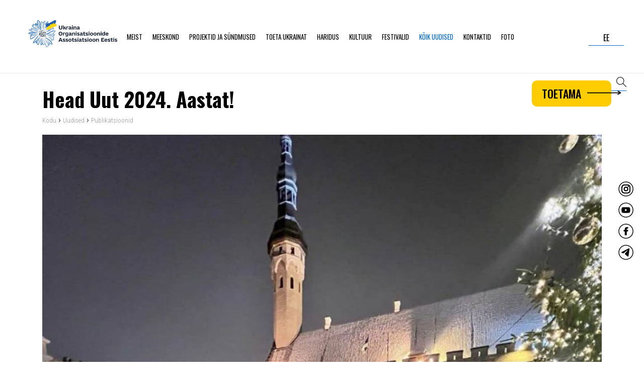

--- FILE ---
content_type: text/html; charset=UTF-8
request_url: https://ukraine.ee/ee/news/publications/noviy-2024.html
body_size: 4420
content:
<!-- XTemplate: /home/estonia/public_html/templates/html/mcs.base.tpl -->
<!DOCTYPE html>
<html lang="ru-UA">
<head>
    <title>Head Uut 2024. Aastat!</title>
    <meta http-equiv="Content-Type" content="text/html; charset=utf-8">
    <meta name="viewport" content="width=device-width">
    <meta name="description" content="Ukraina Organisatsioonide Assotsiatsioon on Ukraina kogukondade ühendus, mis on alates 2000. aastast tegelenud ukraina kultuuri, keele ja identiteedi säilitamise ja arendamisega Eesti territooriumil.">
    <meta name="keywords" content="">

    <link rel="alternate" hreflang="ru-UA" href="https://ukraine.ee/ru/news/publications/noviy-2024.html" />
    <link rel="alternate" hreflang="uk-UA" href="https://ukraine.ee/ua/news/publications/noviy-2024.html" />
    <meta property="og:image" content="https://ukraine.ee/templates/img/logo_ee.svg">
    <meta property="og:image:secure_url" content="https://ukraine.ee/templates/img/logo_ee.svg">
    <meta name="twitter:image:src" content="https://ukraine.ee/templates/img/logo_ee.svg">
        <meta property="og:type" content="article">
    <meta property="og:title" content="Head Uut 2024. Aastat!">
    <meta property="og:description" content="Kallid sõbrad ja koostööpartnerid! Aitäh selle aasta ühiste pingutuste ja viljaka koostöö eest teel ukraina kultuuri ja keele arendamise, traditsioonide hoidmise ning tugeva ja avatud ukraina kogukonna ülesehitamise poole Eestis!">
    <meta property="og:image" content="https://ukraine.ee/uploads/news/659db1b73925a.jpg">
    <meta property="og:url" content="https://ukraine.eenoviy-2024">
    <meta property="og:site_name" content="UKRAINE.EE">
    

    <link rel="shortcut icon" type="image/x-icon" href="/favicon.ico">
    <link rel="preconnect" href="https://fonts.googleapis.com">
    <link rel="preconnect" href="https://fonts.gstatic.com" crossorigin>
    <link href="https://fonts.googleapis.com/css2?family=Oswald:wght@200;300;400;500;600;700&display=swap" rel="stylesheet">
    <link href="https://fonts.googleapis.com/css2?family=Carlito:ital,wght@0,400;0,700;1,400;1,700&display=swap" rel="stylesheet">
    <link rel="preconnect" href="https://fonts.googleapis.com">
    <link rel="preconnect" href="https://fonts.gstatic.com" crossorigin>
    <link href="https://fonts.googleapis.com/css2?family=Roboto+Condensed:ital,wght@0,100..900;1,100..900&display=swap" rel="stylesheet">
    <link rel="stylesheet" type="text/css" href="/templates/css/mcs.styles.css">
    <link rel="stylesheet" type="text/css" href="/templates/css/aos.css">
    <script src="/templates/js/mcs.jquery.js"></script>
    <!-- Google tag (gtag.js) -->
    <script async src="https://www.googletagmanager.com/gtag/js?id=G-JPBB6TKED4"></script>
    <script>
        window.dataLayer = window.dataLayer || [];
        function gtag(){dataLayer.push(arguments);}
        gtag('js', new Date());

        gtag('config', 'G-JPBB6TKED4');
    </script>

</head>
<body class="inside">
<div class="containerPage">
    <header class="containerHeader">
        <div class="containerHeader--first">
            <div class="containerHeader--burger">
                <div class="burger--element"></div>
                <div class="burger--element"></div>
                <div class="burger--element short"></div>
            </div>
            <div class="containerHeader--logotype" data-aos="fade-right"><a href="/ee" class="containerHeader--logo--ee"></a></div>
            <div class="containerFirst--menu" data-aos="fade-right">
                                <!-- XTemplate debug: /home/estonia/public_html/templates/html/modules/module_menu_top.tpl -->
<ul class="reset">
    
    <li>
        <a href="/ee/page/about-us">Meist</a>
        <span class="arrow"><img src="/templates/img/arrow.png"></span>
        <ul class="reset bottom">
            
            <li><a href="/ee/page/ukrainian-youth-association">Ukraina Noorte Liit Eestis</a></li>
            
            <li><a href="/ee/page/about-us/ukrainian-art-studio-mrija">Ukrainian art studio &quot;MRIJA&quot;</a></li>
            
            <li><a href="/ee/page/about-us/ensemble-of-folk-instruments">Ensemble of folk instruments &quot;Dibrova&quot;</a></li>
            
            <li><a href="/ee/page/about-us/ukrainian-community-vodohray">Ukrainian community &quot;Vodohray&quot;</a></li>
            
            <li><a href="/ee/page/about-us/reading-club-kolo">Reading Club &quot;Kolo&quot;</a></li>
            
            <li><a href="/ee/page/ukrainian-community-spohad">Ukrainian community &quot;Spohad&quot;</a></li>
            
            <li><a href="/ee/page/cultural-club-kryla-of-the-orfey-society">Cultural club &quot;Kryla&quot; of the &quot;ORFEY&quot; society</a></li>
            
            <li><a href="/ee/page/shared-library-spilno-ee">Shared library Spilno_ee</a></li>
            
            <li><a href="/ee/page/art-studio-dobroart">Art studio &quot;DobroArt&quot;</a></li>
            
            <li><a href="/ee/page/ukrainian-society-and-kalyna-saturday-school-in-valga">Ukrainian Society and &quot;Kalyna&quot; Saturday School in Valga</a></li>
            
            <li><a href="/ee/news/prosvita">UKRAINA Kultuuriharidusühing PROSVITA</a></li>
            
            <li><a href="/eehttps://druzi.ee/">UKRAINA MEEDIA DRUZI MTÜ</a></li>
            
        </ul>
    </li>
    
    <li>
        <a href="/ee/page/team">Meeskond</a>
        
        <ul class="reset bottom">
            
        </ul>
    </li>
    
    <li>
        <a href="/ee/news/projects-and-events">Projektid ja sündmused</a>
        <span class="arrow"><img src="/templates/img/arrow.png"></span>
        <ul class="reset bottom">
            
            <li><a href="/ee/news/movie-club">Ukraina filmiklubi Eestis</a></li>
            
        </ul>
    </li>
    
    <li>
        <a href="/ee/news/help-ukraine">Toeta Ukrainat</a>
        
        <ul class="reset bottom">
            
        </ul>
    </li>
    
    <li>
        <a href="/ee/news/education">Haridus</a>
        
        <ul class="reset bottom">
            
        </ul>
    </li>
    
    <li>
        <a href="/ee/news/culture/">Kultuur</a>
        
        <ul class="reset bottom">
            
        </ul>
    </li>
    
    <li>
        <a href="/ee/news/festivales">Festivalid</a>
        <span class="arrow"><img src="/templates/img/arrow.png"></span>
        <ul class="reset bottom">
            
            <li><a href="/ee/news/embroidery-unites">&quot;Rahvustikandi Ühendab&quot; festival</a></li>
            
        </ul>
    </li>
    
    <li>
        <a href="/ee/news">Kõik uudised</a>
        <span class="arrow"><img src="/templates/img/arrow.png"></span>
        <ul class="reset bottom">
            
            <li><a href="/ee/page/media-about-us">Meedia meist</a></li>
            
        </ul>
    </li>
    
    <li>
        <a href="/ee/page/contacts">Kontaktid</a>
        
        <ul class="reset bottom">
            
        </ul>
    </li>
    
    <li>
        <a href="/ee/photos">Foto</a>
        
        <ul class="reset bottom">
            
        </ul>
    </li>
    
</ul>
                
            </div>
            <div class="containerHeader--social" data-aos="fade-left">
                <a href="https://www.instagram.com/eesti.ukrainlased/" target="_blank"><img src="/templates/img/inst.svg" height="32" alt=""></a>
                <a href="https://www.youtube.com/@eestiukraina/" target="_blank"><img src="/templates/img/yout.svg" height="32" alt=""></a>
                <a href="https://www.facebook.com/eesti.ukrainlased" target="_blank"><img src="/templates/img/fb2.svg" height="32" alt=""></a>
                <a href="https://t.me/eestiukrainlased" target="_blank"><img src="/templates/img/tg.svg" height="32" alt=""></a>
            </div>
            <div class="containerHeader--languages" data-aos="fade-left" >
                <div class="languages--current">ee</div>
                <div class="languages--window">
                                        <!-- XTemplate debug: /home/estonia/public_html/templates/html/modules/module_languages.tpl -->
<div class="containerFirst--content--links">
    
    <a href="/ee/news/publications/noviy-2024.html" class="current">ee</a>
    
    <a href="/ua/news/publications/noviy-2024.html" class="">ua</a>
    
    <a href="/en/news/publications/noviy-2024.html" class="">en</a>
    
</div>
                    
                </div>
            </div>
            <!-- XTemplate debug: /home/estonia/public_html/templates/html/mcs.charity.tpl -->
<div class="section--container--buttons" data-aos="fade-left">
    <div class="section--container--search">
        <form action="/ee/search" method="get">
            <label><input type="text" name="search" placeholder="" value=""></label>
            <button type="submit" class="section--container--search--button"><img src="/templates/img/search.svg" alt="" width="20"></button>
        </form>
    </div>
</div>
            <div class="donateHeader" data-aos="fade-left">
                <a class="buttonDonate yellow" href="/ee/page/donate">Toetama <img src="/templates/img/arrow.png" alt="" /></a>
            </div>
        </div>
    </header>
    <!-- XTemplate debug: /home/estonia/public_html/templates/html/mcs.wide.tpl -->
<section class="containerView" data-aos="fade-up" data-aos-duration="1000">
    <!--<section id="banner2" style="display: none" class="bannerBottom" >
            <div class="bannerBottom--img"  data-aos="fade-down" data-aos-duration="3000">
                <a href="https://integratsioon.ee/ukr/sie" target="_blank"
                   onclick="gtag('event', 'click_banner', {
               'event_category': 'banner',
               'event_label': 'News Page Banner',
               'value': 1
           });">
                        <img src="/templates/img/banner2.jpg" alt="Banner long">
                </a>
            </div>

    </section>-->
    <div class="containerView--header">
        <div class="containerWrapper">
            <div class="containerView--title"><h1>Head Uut 2024. Aastat!</h1></div>
            <div class="containerView--bread"><a href="/ee">Kodu</a> › <span itemscope itemtype="http://schema.org/BreadcrumbList"><a itemprop="itemListElement" itemscope itemtype="http://schema.org/ListItem" href="/ee/news"><span content="1" itemprop="position">Uudised</span><e itemprop="name" content="Uudised"></e></a> › </span><span itemscope itemtype="http://schema.org/BreadcrumbList"><a itemprop="itemListElement" itemscope itemtype="http://schema.org/ListItem" href="/news/publications"><span content="2" itemprop="position">Publikatsioonid</span><e itemprop="name" content="Publikatsioonid"></e></a></span></div>
        </div>
    </div>
    <div class="containerView--content">
        <div class="containerWrapper">
            <div class="containerView--content--right" style="margin-left: 0;">
                <div class="containerView--content--present">
                                        <!-- XTemplate debug: /home/estonia/public_html/templates/html/news/news_item.tpl -->
<div class="containerArticle">
    
    <div class="containerArticle--image"><img src="/uploads/news/659db1b73925a.jpg" alt="Head Uut 2024. Aastat!"></div>
    
    <div class="containerArticle--content"><p>Uus aasta &ndash; uued eesm&auml;rgid ja v&otilde;imalused!<br /><br /><br />Kallid s&otilde;brad ja koost&ouml;&ouml;partnerid! Ait&auml;h selle aasta &uuml;histe pingutuste ja viljaka koost&ouml;&ouml; eest teel ukraina kultuuri ja keele arendamise, traditsioonide hoidmise ning tugeva ja avatud ukraina kogukonna &uuml;lesehitamise poole Eestis!<br /><br /><br />M&ouml;&ouml;dunud aasta oli meie k&otilde;igi jaoks j&otilde;u ja usu tulevikku katsetus. Teie, meie kallid tellijad, &uuml;rituste k&uuml;lastajad ja lugupeetud koost&ouml;&ouml;partnerid, olete olnud meile toeks ja ammendamatuks inspiratsiooniallikaks. Koos &otilde;ppisime, kuidas muutustega silmitsi seistes areneda, ja t&auml;nu teie toetusele oleme leidnud j&otilde;udu edasi liikuda!<br /><br /><br />Las uus aasta saab teie jaoks uute meeldivate elamuste, k&otilde;ige soojemate hetkede koos l&auml;hedastega ja enesev&auml;ljendusv&otilde;imaluste aastaks. Ja kindlasti v&otilde;iduaastaks meile k&otilde;igile!!!<br /><br /><br />Tervist, energiat ja helget s&otilde;prust!<br />Parimate soovide ja siira t&auml;nulikkusega teie toetuse eest,<br />Ukraina Organisatsioonide Assotsiatsioon Eestis</p></div>
    <div class="containerArticle--date">31 detsember 2023</div>
    <div class="containerArticle--source"></div>
    <div class="containerArticle--source"></div>

</div>
                    
                </div>
                
            </div>
        </div>
    </div>
</section>
    <div class="polyLine2"></div>
    <footer class="containerFooter">
        <div class="containerFooter--left">
            <div class="containerFooter--logotype"><a href="/" class="containerFooter--logo--ee"></a></div>
            <div class="containerFooter--lang">
            </div>

        </div>
        <div class="containerFooter--right">
            <div class="containerFooter--menu">
                                <!-- XTemplate debug: /home/estonia/public_html/templates/html/modules/module_menu_bottom.tpl -->

<a href="/ee/page/about-us">Meist</a>

<a href="/ee/page/team">Meeskond</a>

<a href="/ee/news/projects-and-events">Projektid ja sündmused</a>

<a href="/ee/news/help-ukraine">Toeta Ukrainat</a>

<a href="/ee/news/education">Haridus</a>

<a href="/ee/news/culture/">Kultuur</a>

<a href="/ee/news/festivales">Festivalid</a>

<a href="/ee/news">Kõik uudised</a>

<a href="/ee/page/contacts">Kontaktid</a>

<a href="/ee/photos">Foto</a>

                
            </div>
            <div class="containerFooter--rightElement">
                <a href="tel:+37253500609">+372 5350 0609</a>
                <a href="tel:+3726006768"> +372 6006 768</a>
                <a href="mailto:info@ukraine.ee">info@ukraine.ee</a>
                <span>Nafta, 6 - 2 10152 Tallinn Eesti</span>

                <!-- <div class="containerFooter--social">
                     <a href="https://www.instagram.com/eesti.ukrainlased/" target="_blank"><img src="/templates/img/inst.svg" height="26" alt=""></a>
                     <a href="https://www.youtube.com/@eestiukraina/" target="_blank"><img src="/templates/img/yout.svg" height="26" alt=""></a>
                     <a href="https://t.me/eestiukrainlased" target="_blank"><img src="/templates/img/tg.svg" height="26" alt=""></a>
                 </div>-->
            </div>

        </div>
        <div class="containerFooter--copyrights"><a href="/ee/page/privacy-policy">Privaatsuspoliitika</a><br><br>
            &copy; 2026 UKRAINA ORGANISATSIOONIDE ASSOTSIATSIOON EESTIS
            <br/>Made by <a href="https://mcdesign.ua/ua" target="_blank">mcdesign</a></div>
    </footer>
</div>
<link rel="stylesheet" type="text/css" href="/templates/css/mcs.slider.css">
<link rel="stylesheet" type="text/css" href="/templates/css/mcs.fancy.css">
<link rel="stylesheet" type="text/css" href="/templates/css/mcs.engine.css">
<!--<link rel="stylesheet" type="text/css" href="/templates/css/mcs.modules.css">-->

<script src="/templates/js/aos.js"></script>
<script src="/templates/js/mcs.slider.js"></script>
<script src="/templates/js/mcs.fancy.js"></script>
<script src="/templates/js/mcs.wow.js"></script>
<script src="/templates/js/mcs.ui.js"></script>
<script src="/templates/js/mcs.punch.js"></script>
<!--<script src="/templates/js/mcs.mask.js"></script>-->
<script src="/templates/js/mcs.fixed.js"></script>
<script src="/templates/js/mcs.common.js"></script>






</body>
</html>


--- FILE ---
content_type: text/css
request_url: https://ukraine.ee/templates/css/mcs.styles.css
body_size: 5574
content:
/* --------------------------------- */
.containerWrapper { width: 100%; max-width: 1540px; min-width: 540px; padding: 0 84px; box-sizing: border-box; margin: 0 auto; position: relative; }
.containerContent { padding: 146px 0 50px 0; overflow: hidden; position: relative; }
.containerPage { min-width: 540px; box-sizing: border-box;   }
body.inside .containerPage { overflow-x: hidden; }
.newsColour {  font-family: 'Oswald', sans-serif; color: #0066cc; font-size: 40px; }
.newsColour span { color: #ffcc00; }
.newButton { background:#ffcc00; color: #000; padding: 10px 30px; border-radius: 10px;}
.containerNews--content{ padding: 0 20px; box-sizing: border-box; display: inline-block;}
.title--text { color: #0066cc; font-size: 50px;}
.arrowTransform { transform: scaleX(-1); }
    /* --------------------------------- */
.containerHeader { position: fixed; width: 100%; z-index: 100; background: #fff; }
.containerHeader .containerHeader--first { height: 145px; border-bottom: 1px solid #e8e7e5; }
.containerHeader .containerHeader--first .containerHeader--burger { display: none; float: left; width: 90px; height: 90px; box-sizing: border-box; padding: 60px 30px; cursor: pointer; }
.containerHeader .containerHeader--first .containerHeader--burger .burger--element { float: right; width: 100%; height: 2px; background: #0066cc; margin: 3px 0; }
.containerHeader .containerHeader--first .containerHeader--logotype { margin-left: 55px; float: left; margin-top: 40px; }
.containerHeader .containerHeader--first .containerHeader--logotype .containerHeader--logo { display: block; background-size: contain!important; width: 288px; height: 84px; background: url('../img/logo.png') no-repeat; }
.containerHeader .containerHeader--first .containerHeader--logotype .containerHeader--logo--ee { display: block; background-size: contain!important; width: 288px; height: 84px; background: url('../img/logo_ee.svg') no-repeat; }

.containerHeader .containerHeader--first .containerHeader--languages { float: right; margin:60px 40px 0 0; width: 70px; position: relative; }
.containerHeader .containerHeader--first .containerHeader--languages .languages--current { padding: 3px 0px; border-bottom: 1px solid #0066cc; text-align: center; color: #000; text-transform: uppercase; }
.containerHeader .containerHeader--first .containerHeader--languages .languages--current:hover + .languages--window { display: block; }
.containerHeader .containerHeader--first .containerHeader--languages .languages--window:hover { display: block; }
.containerHeader .containerHeader--first .containerHeader--languages .languages--window {z-index: 10; position: absolute; top: 31px; left: 0; width: 100%; background: #fff; display: none; }
.containerHeader .containerHeader--first .containerHeader--languages .languages--window a { display: block; text-align: center; color: #000; padding: 10px 0; transition: all .2s; text-transform: uppercase; }
.containerHeader .containerHeader--first .containerHeader--languages .languages--window a:hover { background: #d8e9f7; text-decoration: none; color: #000; }
.containerHeader .containerFirst--menu { float: left; margin: 0 0 0 90px; height: 145px;}
.containerHeader .containerFirst--menu ul li {  -webkit-transition: .6s ease-in-out; transition: .4s ease-in-out; padding: 53px 0; display: inline-block; font-size: 17px; color: #fff; font-weight: 700; position: relative; margin: 0 15px;}
.containerHeader .containerFirst--menu ul li a { line-height: 40px; padding: 5px 0; font-weight:400; color: #000; background: #fff; text-transform: uppercase; text-decoration: none;}
.containerHeader .containerFirst--menu li:hover { background: #b2d1f0; }
.containerHeader .containerFirst--menu ul li:nth-last-child(3) a { color: #0066cc;}

.containerFirst--menu ul li:hover > .reset.bottom { display: block; }
.containerFirst--menu ul li .reset.bottom { z-index: 1000; position: absolute; top: 90px; left: -10px; width: 340px; background: #fff; display: none;}
.containerFirst--menu ul li .reset.bottom li { display: inline-flex; padding: 3px 0; float: left; width: 100%; border-bottom: 1px solid rgb(0 102 204 / 12%); transition: all .2s;  margin: 0; }
.containerFirst--menu ul li .reset.bottom li::after { display: none; }
.containerFirst--menu ul li .reset.bottom li a { padding: 10px; line-height: 21px; background: none;}
.containerHeader .containerFirst--menu ul li .reset.bottom li:hover { background: #b2d1f0; }
.containerHeader--social { position: fixed; right: 20px; top:50%;  float: right; }
.containerHeader--social a { display: block; margin: 0 0 10px 0;}
.containerHeader .donateHeader { position: fixed; right: 45px; top: 160px; }
span.arrow { display: none;}
/* --------------------------------- */
.colorBlue { color: #0066cc; font-size: 50px; text-transform: uppercase; }
.colorYellow { color: #ffcc00; font-size: 50px; text-transform: uppercase; }
.buttonDonate { display: inline-block; position: relative; background: #0066cc; padding: 10px 60px 10px 20px; text-transform: uppercase; color:#fff; border-radius: 10px; font-size: 22px; margin-right: 20px;}
.buttonDonate img { position: absolute; top: 20px; right: -20px;}
.buttonDonate.yellow { background: #ffcc00; color:#000; font-weight: 500;}
.BigImg { padding: 0 20px; width: 100%; box-sizing: border-box; }


.containerContent--left { width: 45%; float: left; position: relative; display: inline-block; padding: 0 20px 0 0; box-sizing: border-box;}
.containerContent--left img { max-width: 100%;}
.containerContent--left .partnersBlock img {  }
.containerContent--left .containerContent--text { border-bottom: 1px solid #bbb7b2; padding-bottom: 20px; font-size: 50px; text-transform: uppercase; font-weight: 500;}
.containerContent--left .containerContent--text--small { padding-top: 20px; color: #999; }
.containerContent--left .buttonBlock { padding: 50px 0 60px 0;}
.containerContent--left .seoText { color: #999; padding-bottom: 80px;}
.containerContent--left .containerContent--controlText { padding-bottom: 25px; }
.containerContent--left .containerContent--controlText .yellow { color: #ffcc00; font-size: 25px; display: block; padding-top: 25px;}
.containerContent--left .containerContent--controlText .blue { color: #0066cc; font-size: 35px; display: block; }
.containerContent--left .containerContent--controlText .gray { color: #999999; display: block; }
.containerContent--left .containerContent--donate { background: #f8f8f8; padding: 30px 60px; border-top: 1px solid #b6b2ad; margin-bottom: 90px;}
.containerContent--left .partnersBlock { width: 100%; display: flex; flex-wrap: wrap; position: relative; padding-top: 20px; justify-content: flex-start;}
.containerContent--left .partnersBlock a { width: 30%; opacity: 0.6; float: left; padding: 20px; box-sizing: border-box; filter: grayscale(1);}
.containerContent--left .partnersBlock a:hover { filter: grayscale(0);}

.containerContent--right { width: 55%; float: left; position: relative; display: inline-block; }
.containerContent--right img { max-width: 100%;}
.containerContent--right .containerContent--twoBlock { padding-top: 40px; width: 100%; position: relative;}
.containerContent--right .containerContent--twoBlock .twoBlock--element { width: 50%; float: left; padding: 0 20px; box-sizing: border-box;}
.containerContent--right .twoBlock--element--block {min-height: 700px; padding-bottom: 50px; display: inline-block; position: relative;}
.containerContent--right .twoBlock--element--block img { padding-bottom: 40px;}
.containerContent--right .twoBlock--element--block .twoBlock--element--title a { color: #0066cc; font-size: 30px;}
.containerContent--right .twoBlock--element--block p { color: #666;}
.twoBlock--button { padding: 10px 0 45px 0; display: block; }
.twoBlock--button .buttonDonate { display: block;}
/* --------------------------------- */
.ourComand--container { display: flex; flex-wrap: wrap;}
.ourComand--card {width: 33.333%; padding: 20px; text-align: center; line-height: 1.3; box-sizing: border-box;  float: left;}
.titleComand { font-family: 'Oswald', sans-serif!important; color: #0066cc; font-size: 35px; }
.titleComand span { color: #ffcc00;}
.titleComand a { font-family: 'Oswald', sans-serif!important; color: #0066cc; font-size: 35px; }
/* --------------------------------- */
.activeBlock { width: 100%; display: inline-block; position: relative; margin-bottom: 30px; margin-top: 30px; }
.activeBlock .activeBlock--element { display: block; position: relative; width: 50%; box-sizing: border-box; padding: 10px 60px; float: left;}
.activeBlock--element--image img { max-width: 110px!important; }
.activeBlock .activeBlock--element ul { margin-top: 40px;}
.activeBlock .activeBlock--element ul li { margin-bottom: 10px;}
.activeBlock .activeBlock--element.right { float: right; }

.containerView--content--present .containerContent--controlText .yellow { font-family: 'Oswald', sans-serif; color: #ffcc00; font-size: 25px; display: block; padding-top: 25px;}
.containerView--content--present .containerContent--controlText .blue { font-family: 'Oswald', sans-serif; color: #0066cc; font-size: 35px; display: block; }
.containerView--content--present .containerContent--controlText .gray { color: #999999; display: block; }
.containerView--content--present .containerContent--text {font-family: 'Oswald', sans-serif; border-bottom: 1px solid #bbb7b2; padding-bottom: 20px; font-size: 50px; text-transform: uppercase; font-weight: 500;}

    /* --------------------------------- */
.containerView { padding: 167px 0; font-family: 'Roboto Condensed', sans-serif; font-size: 18px; font-weight: 300; }
.containerContent p  { font-family: 'Roboto Condensed', sans-serif; font-size: 18px; }
.containerMain--news--element--present p { font-family: 'Roboto Condensed', sans-serif; }
.blLink { font-family: 'Roboto Condensed', sans-serif; }
.containerView li { font-family: 'Roboto Condensed', sans-serif; }
.containerView h2 {  font-family: 'Roboto Condensed', sans-serif; }
.containerView h3 {  font-family: 'Roboto Condensed', sans-serif; }
.containerView h4 {  font-family: 'Roboto Condensed', sans-serif; }
.containerView h5 {  font-family: 'Roboto Condensed', sans-serif; }
.containerView h6 {  font-family: 'Roboto Condensed', sans-serif; }
.containerView a { font-family: 'Roboto Condensed', sans-serif; }
.newsMain { display: inline-block; position: relative; width: 100%; padding: 40px 0 0 0;}
.section--container--buttons { float: right; margin: 60px 0 0 0;}
.section--container--charity { float: right; background: #0066cc; width: 110px; height: 30px; line-height: 30px; text-align: center; font-size: 14px; font-weight: 700; color: #fff; cursor: pointer; }
.section--container--charity.white { background: #fff; color: #0066cc; }
.section--container--search { margin-right: 35px; float: right; position: relative; }
.section--container--search.white input { border-color: #fff; background: transparent; color: #fff; }
.section--container--search.white button { background: transparent; filter: brightness(1000); }
.section--container--search input { border: none; border-bottom: 1px solid #0066cc; width: 110px; height: 29px; line-height: 30px; background: transparent; transition: all .3s; }
.section--container--search input:active, .section--container--search input:focus { width: 150px; }
.section--container--search button { position: absolute; border: none; right: 0; top: 2px; cursor: pointer; background: transparent; }
.newsTitle { font-size: 50px; padding: 0 0 30px 0; color: #0066cc;}
/* --------------------------------- */
.containerSearch { position: relative; width: 100%; display: inline-block; }
.containerSearch .containerSearch--element { padding-bottom: 15px; margin-bottom: 15px; border-bottom: 1px solid #eee; }
.containerSearch .containerSearch--element .containerSearch--element--where { display: inline-block; padding: 5px 10px; background: #f1f1f1; border-radius: 2px; color: #666; font-size: 13px; margin-bottom: 10px; }
.containerSearch .containerSearch--element .containerSearch--element--title { font-weight: 700; font-size: 18px; margin-bottom: 10px; line-height: 22px; }
.containerSearch .section--news--link img  { width: 70px!important; }


/* --------------------------------- */
.imgLeft {float: right; margin: 0 0 40px 20px; padding: 0 0 20px 20px; width: 276px;}
.imgRight {float: left; margin: 0 40px 20px 0; padding: 0 20px 20px 0; max-width: 100%; width: 276px;}
.imgRight--responsive {  position: relative; padding-bottom: 56.25%;  height: 0;  overflow: hidden;  max-width: 100%;}
.imgRight--responsive iframe {  position: absolute;  top: 0;  left: 0;  width: 100%;  height: 100%;}
.containerArticle--video-stories { display: flex; flex-direction: row; flex-wrap: wrap; gap: 20px;}
.video-wrapper { position: relative;  width: 100%;  max-width: 267px;  aspect-ratio: 9 / 16;   flex: 1 1 100%;}
.video-wrapper iframe { position: absolute;  top: 0;  left: 0; width: 100%; height: 100%;  border: none;}
    /* --------------------------------- */
.containerView--title { max-width: calc(100% - 215px); }
.containerView--title h1 { font-size: 40px; font-weight: 700; color: #000; }
.containerView .containerView--bread a { font-size: 13px; color: #999; }
.containerView .containerView--content { padding: 20px 0 0 0; overflow: hidden; }
.containerView .containerView--content .containerView--content--left { float: left; width: 270px; position: relative; overflow: hidden; }
.containerView .containerView--content .containerView--content--right { margin-left: 300px; }
.containerView .containerView--content .containerView--content--right img { width: 100%; }

/* --------------------------------- */
.containerMenu { position: fixed; top: 0; left: 0; width: 100%; z-index: 999; opacity: 0; visibility: hidden; transition: all .3s; }
.containerMenu.active { opacity: 1; visibility: visible; }
.containerMenu .containerMenu--content { position: absolute; top: 0; left: 83px; width: calc(50% - 84px); background: rgb(236 236 236); padding: 20px 30px; box-shadow: 0 10px 30px rgba(0,0,0,0.1); box-sizing: border-box; }
.containerMenu .containerMenu--content .containerMenu--block { padding: 5px 0; border-bottom: 1px solid rgba(255,255,255,0.1); }
.containerMenu .containerMenu--content .containerMenu--block h3 { font-size: 18px; font-weight: 600; }
.containerMenu .containerMenu--content .containerMenu--block a { display: block; padding: 5px 0; color: #000; }
.containerMenu .containerMenu--close { position: absolute; top: 0; left: 0; width: 84px; height: 84px; text-align: center; line-height: 84px; color: #000; cursor: pointer; font-size: 40px; background: rgb(236 236 236); }

.containerFooter { background: #ededed;  padding: 40px 80px; color: #000; overflow: hidden; }
.containerFooter a { color: #000; }
.containerFooter--left { width: 20%; box-sizing: border-box; float: left; }
.containerFooter--social { float: left;}
.containerFooter--social a { display: inline-block!important;}
.containerFooter--left .containerFooter--logotype { padding: 0 40px 40px 0; }
.containerFooter--left .containerFooter--logotype .containerFooter--logo { display: block; background-size: contain!important; width: 288px; height: 84px; background: url('../img/logo.png') no-repeat;}
.containerFooter--left .containerFooter--logotype .containerFooter--logo--ee { display: block; background-size: contain!important; width: 288px; height: 84px; background: url('../img/logo_ee.svg') no-repeat;}

.containerFooter .containerFooter--copyrights { float: right; text-align: right; margin: 20px 0 0 0; }
.containerFooter--right { position: relative; float: left; padding: 0 0 0 80px; width: 80%; box-sizing: border-box;}

.containerFooter--right .containerFooter--menu a { padding: 0 20px 0 0; text-transform: uppercase; }
.containerFooter--right .containerFooter--rightElement { float: right; font-weight: 700; text-align: end;}
.containerFooter--right .containerFooter--rightElement .containerFooter--title { margin-bottom: 20px; font-size: 25px; text-transform: uppercase; color: #0066cc; }
.containerFooter--right .containerFooter--rightElement a { display: block;}
.containerFooter--right .containerFooter--rightElement span { display: block;}
.polyLine2 { clip-path: polygon(0 0%, 0% 0, 100% 100%, 0 100%); background: #ededed; height: 100px; }
/* --------------------------------- */
.containerObjects { display: inline-block; width: calc(100% + 20px); left: -10px; position: relative; }
.containerObjects .containerObjects--element { float: left; width: 20%; padding: 0 10px; box-sizing: border-box; margin-bottom: 20px; }
.containerObjects .containerObjects--element a { height: 240px; background-size: cover!important; display: block; position: relative; color: #fff; width: 100%; transition: all .3s; overflow: hidden; }
.containerObjects .containerObjects--element img { max-width: 100%; }
.containerObjects .containerObjects--element a:hover { transform: scale(1.05); }
.containerObjects .containerObjects--element a h3 { position: absolute; bottom: 0; left: 0; padding: 20px; width: 100%; background: rgb(4 4 4 / 64%); box-sizing: border-box; font-size: 14px; font-weight: 400; text-align: center; color: #fff; }
.containerObjects .containerObjects--element a h3:empty { padding: 0; }

/* --------------------------------- */
.containerNews { padding-top: 45px; padding-bottom: 5px; }
.containerNews .containerNews--title { font-size: 30px; color: #0066cc; padding-bottom: 40px; font-weight: 700; }
.containerNews .containerNews--container { display: inline-block; width: calc(100% + 30px); position: relative; left: -15px; margin-top: 30px; }
.containerNews .containerNews--container .containerNews--element { float: left; width: 25%; padding: 0 15px; box-sizing: border-box; margin-bottom: 30px; }
.containerNews .containerNews--container .containerNews--element--image { width: 100%; height: 240px; margin-bottom: 30px; }
.containerNews .containerNews--container .containerNews--element--image img { width: 100%; height: 100%; object-fit: cover; }
.containerNews .containerNews--container .containerNews--element--title { min-height: 45px; font-size: 18px; font-weight: 700; margin-bottom: 10px;  overflow: hidden; display: -webkit-box; -webkit-box-orient: vertical; -webkit-line-clamp: 2;}
.containerNews .containerNews--container .containerNews--element--title a { color: #0066cc; }
.containerNews .containerNews--container .containerNews--element--intro { line-height: 24px; overflow: hidden; display: -webkit-box; -webkit-box-orient: vertical; -webkit-line-clamp: 2; }

/* --------------------------------- */
.containerArticles--element.podii { padding: 20px 0; border-bottom: 1px solid #ddd; position: relative; display: block;}
.containerArticles--element--present {display: flex; flex-direction: row; justify-content: flex-start;}
.containerArticles--pidii--image { width: 50%; height: 200px;}
.containerArticles--pidii--image img { width: 100%; height: 100%; object-fit: cover;}
.containerArticles--pidii--text { width: 50%; padding: 0 0 0 20px; box-sizing: border-box; }
.containerArticles--pidii--text span { display: block; }

.vTable { width: 100%;}
.vTable td { padding: 10px; }
.vTable tr:nth-child(odd) { background-color: #f3f3f3;}

/* --------------------------------- */

.bannerBottom .bannerBottom--img img { width: 100%; object-fit: contain; }
.bannerBottom .bannerBottom--img { width: 50%}
.bannerBottom { display: flex!important; justify-content: center; margin: 100px auto 50px; max-width: 1540px;gap: 20px;}

@media screen and (max-width: 1770px) {
    .containerHeader .containerFirst--menu { margin-left: 20px;}
}


@media screen and (max-width: 1665px){
    .containerHeader .containerFirst--menu ul li a { font-size: 13px;}
    .containerHeader .containerFirst--menu ul li { margin: 0 8px;}
    .containerHeader .containerHeader--first .containerHeader--logotype .containerHeader--logo { width: 233px;}
    .containerHeader .containerHeader--first .containerHeader--logotype .containerHeader--logo--ee { width: 233px;}

    .containerHeader .containerFirst--menu { margin: 0 0 0 11px; }
}

@media screen and (max-width: 1540px) {
    .bannerBottom { max-width: 1340px;}
    .bannerBottom .bannerBottom--img { width: 45%}
}

@media screen and (max-width: 1388px){
    .containerContent--left .containerContent--text { font-size: 40px; margin-top: 80px; }
    .colorBlue { font-size: 40px;}
    .colorYellow { font-size: 40px; }
    .containerHeader .containerHeader--first .containerHeader--logotype .containerHeader--logo--ee { width: 178px;}
    .containerHeader .containerHeader--first .containerHeader--logotype .containerHeader--logo { width: 178px;}
    .zmi.containerMain--news .containerMain--news--element { width: 33.333%; }

}
@media screen and (max-width: 1220px){
    .containerHeader .containerHeader--first .containerHeader--burger { display: block; }
    .containerHeader .containerFirst--menu { display: none; height: auto!important;}
    .containerHeader .containerFirst--menu { z-index: 2; display: none; position: absolute; top: 140px; left: 0; margin: 0; background: #fff; width: 100%; }
    .containerHeader .containerFirst--menu ul li {  padding: 0; box-sizing: border-box; width: 100%; border-bottom: 1px solid rgb(0 102 204 / 12%); font-size: 17px; }
    .containerHeader .containerFirst--menu ul li a { padding: 16px 25px; color: #0066cc; background: none; }
    .containerFirst--menu ul li:hover > .reset.bottom { display: none; }
    .containerFirst--menu ul li .reset.bottom { display: none; position: relative; top: 0; left: 0; width: 100%; }
    .containerFirst--menu ul li .reset.bottom li a { padding: 10px 20px; opacity: 0.8; }
    .containerFirst--menu ul li::after { display: none; }
    .containerHeader .containerFirst--menu ul li:hover { background: none;}
    .containerFirst--menu ul li .reset.bottom li:hover { background: none!important;}
    span.arrow { display: inline-block;}
    span.arrow img { padding: 10px 0 0 0; opacity: 0.5;}

}

@media screen and (max-width: 1200px) {
.containerWrapper { padding: 0 50px; }

}

@media screen and (max-width: 1024px){
.containerContent--left { width: 100%; padding: 0;}
.containerContent--right { width: 100%; margin-top: 60px;}
.containerContent--control img { width: 100%;}
.containerMain--news .containerMain--news--element { width: 50% !important;}
.containerFooter--menu { display: none; }
.containerMain--news {padding: 0 20px; }
.newsTitle {padding: 0 0 30px 23px; }
.activeBlock .activeBlock--element { width: 100%; padding: 0;}
.ourComand--card { width: 50%;}
.bannerBottom { flex-direction: column; margin-inline: 50px; }
.bannerBottom .bannerBottom--img { width: 100%; }
}

@media screen and (max-width: 1000px){
    .containerObjects .containerObjects--element { width: 50%; }
    .bannerBottom .bannerBottom--img  img{padding: 0 20px; }
}

@media screen and (max-width: 700px){
.containerHeader .containerHeader--first .containerHeader--logotype .containerHeader--logo--ee { width: 233px;}
.containerHeader .containerHeader--first .containerHeader--logotype .containerHeader--logo { width: 233px;}
.buttonDonate {  padding: 10px 45px 10px 20px; font-size: 19px;}
.buttonDonate img { right: -36px;}
.containerView--content--present .containerContent--text { font-size: 35px;  }
.containerContent--left .containerContent--text { font-size: 35px; margin-top: 20px; }
.colorBlue { font-size: 35px;}
.colorYellow { font-size: 35px; }
.newButton { display: block;}
.containerHeader--social { right: 7px;}
.containerHeader .donateHeader { right: 20px!important; top: auto!important; bottom: 75px; }
.containerContent--left .containerContent--donate { padding: 30px 0 0 0;}
.containerContent--right .containerContent--twoBlock .twoBlock--element { width: 100%;  padding: 0;}
.containerContent--right .containerContent--twoBlock .twoBlock--element img { width: 100%; }
.buttonDonate img { max-width: 100% !important; width: auto!important;}
.buttonDonate { margin-bottom: 10px;}
.section--container--search { display: none;}
.containerMain--news .containerMain--news--element { width: 100%!important;}
.containerFooter--left .containerFooter--logotype .containerFooter--logo { width: 225px;}
.containerHeader .containerHeader--first .containerHeader--logotype { margin-left: 5px;}
.BigImg { display: none;}
.containerObjects .containerObjects--element { width: 100%; }
.containerView .containerView--content .containerView--content--left { width: 100%; }
.containerView .containerView--content .containerView--content--right { margin-left: 0; clear: both; }
.containerView .containerView--content .containerView--content--right img { max-width: 100%; }
.containerView--title { max-width: unset; }
 .imgRight,  .imgLeft { float: none; margin: 0 auto;  width: 90%;}
 .bannerBottom { margin-top: 50px;}
    .containerFooter .containerFooter--copyrights {text-align: left;}
}

@media screen and (max-width: 650px){
    .video-wrapper {max-width: unset;}
}

--- FILE ---
content_type: text/css
request_url: https://ukraine.ee/templates/css/mcs.engine.css
body_size: 3782
content:
/* --------------------------------- */
html, body { font-size: 16px; color: #000; width: 100%; height: 100%; min-width: 540px;}


dl, li, dt, dd, h1, h2, h3, h4, h5, h6, pre, form, body, html, blockquote, input, textarea, select, button, a { margin: 0; padding: 0; outline: none; font-family: 'Oswald', sans-serif; }
img { border: 0; vertical-align: top; } a { color: #0066cc; text-decoration: none; } a:hover { text-decoration: underline; } .reset { margin: 0; padding: 0; list-style: none; }

/* --------------------------------- */
.button { display: inline-block; cursor: pointer; border: none; transition: all .2s; border-radius: 4px; box-sizing: border-box; font-weight: 500; }
.button.buttonBlock { width: 100%; box-sizing: border-box; text-align: center; }
.button.buttonSmall { height: 32px; line-height: 32px; padding: 0 15px; }
.button.buttonMiddle { height: 40px; line-height: 40px; padding: 0 20px; }
.button.buttonLarge { height: 48px; line-height: 48px; padding: 0 30px; }
.button.buttonGreen { color: #fff; background: #00b49c; }
.button.buttonGreen:hover { text-decoration: none; background: #06a08b; }

/* --------------------------------- */
.containerNotify { position: fixed; top: 0; left: 0; width: 100%; text-align: center; height: 60px; line-height: 60px; font-weight: 500; font-size: 15px; margin-top: -60px; transition: all .4s; display: block; z-index: 100; visibility: hidden; opacity: 0; }
.containerNotify.success { background: rgba(10,187,135,1); color: #fff; visibility: visible; opacity: 1; margin-top: 0; }
.containerNotify.warning { background: #d54949; color: #fff; visibility: visible; opacity: 1; margin-top: 0; }

/* --------------------------------- */
.containerCallback { position: fixed; left: 0; top: 0; width: 100%; height: 100%; background: rgba(0,0,0,0.4); z-index: 999; display: none; }
.containerCallback .containerCallback--window { position: absolute; top: 0; left: 0; width: 100%; height: 100%; text-align: center; display: inline-grid; justify-content: center; align-content: center; }
.containerCallback .containerCallback--content { background: #fff; display: inline-block; text-align: left; width: 520px; padding: 50px 40px; box-sizing: border-box; position: relative; }
.containerCallback .containerCallback--close { position: absolute; top: 0; right: 0; width: 44px; height: 44px; background: #f1f1f1; text-align: center; line-height: 44px; font-size: 27px; color: #666; cursor: pointer; }
.containerCallback .containerCallback--title { font-size: 18px; font-weight: 600; color: #333; padding-bottom: 25px; }
.containerCallback .containerCallback--areas { position: relative; }
.containerCallback .containerCallback--phones { position: relative; font-size: 18px; line-height: 30px; }
.containerCallback .containerCallback--phones a { float: left; width: 49%; background: #f1f1f1; border-radius: 4px; padding: 10px; text-align: center; box-sizing: border-box; }
.containerCallback .containerCallback--phones a:last-child { float: right; }
.containerCallback .containerCallback--areas .label { display: inline-block; width: 100%; position: relative; padding: 8px 0; }
.containerCallback .containerCallback--areas .label:last-child { padding-bottom: 0; padding-top: 25px; }
.containerCallback .containerCallback--areas input { height: 48px; line-height: 48px; background: #f0f0f0; border-radius: 4px; padding: 0 15px; box-sizing: border-box; border: none; font-size: 15px; width: 100%; }
.containerCallback .containerCallback--button { height: 54px; line-height: 54px; font-weight: 600; color: #fff; background: rgba(58,92,135,0.9); width: 100%; text-align: center; border-radius: 2px; box-sizing: border-box; border: none; font-size: 15px; cursor: pointer; }
.containerCallback .containerCallback--button:hover { opacity: 0.8; }
.containerCallback .containerCallback--bottom { padding-top: 20px; }
.containerCallback .containerCallback--bottom a { display: block; line-height: 24px; }

/* --------------------------------- */
.containerCalc--result { text-align: center; padding: 15px; border: 1px solid #ddd; border-radius: 4px; margin-top: 15px; display: none; }
.containerCalc--result .containerCalc--result--title { font-size: 20px; font-weight: 400; padding-bottom: 10px; }
.containerCalc--result .containerCalc--result--price { font-size: 30px; font-weight: 700; }

/* --------------------------------- */
.containerCalc { position: relative; padding: 10px 0; }
.containerCalc .containerCalc--title { font-size: 18px; font-weight: 700; color: #000; padding-bottom: 30px; }
.containerCalc .containerCalc--content { position: relative; width: 100%; display: inline-block; }
.containerCalc .containerCalc--content--block { float: left; width: 33.3333%; padding: 10px 25px; border-left: 2px solid #ddd; box-sizing: border-box; min-height: 250px; }
.containerCalc .containerCalc--content--block:last-child { border-right: 2px solid #ddd; box-sizing: border-box; }
.containerCalc .containerCalc--content--title { font-size: 16px; color: #000; font-weight: 700; padding-bottom: 15px; padding-top: 5px; }
.containerCalc .containerCalc--content--areas { position: relative; }

/* --------------------------------- */
.containerForm { padding: 30px; text-align: center; border: 2px solid #ddd; }
.containerForm .containerForm--title { font-weight: 700; font-size: 20px; color: #000; padding-bottom: 20px; text-transform: uppercase; }
.containerForm .containerForm--content { width: calc(100% + 30px); position: relative; left: -15px; display: inline-block; }
.containerForm .containerForm--content .containerForm--label { float: left; width: 33.3333%; padding: 0 15px; box-sizing: border-box; }
.containerForm .containerForm--content .containerForm--label input { border-radius: 4px; width: 100%; height: 50px; border: 1px solid #ddd; padding: 0 15px; line-height: 48px; box-sizing: border-box; font-size: 15px; }
.containerForm .containerForm--content .containerForm--button { cursor: pointer; border: none; width: 100%; font-size: 14px; display: block; height: 50px; background: #006bb8; color: #fff; text-align: center; font-weight: 700; line-height: 50px; border-radius: 4px; text-decoration: none; }

/* --------------------------------- */
.block--order { cursor: pointer; border: none; width: 100%; font-size: 14px; margin: 20px 0 5px 0; display: block; height: 50px; background: #006bb8; color: #fff; text-align: center; font-weight: 700; line-height: 50px; border-radius: 4px; text-decoration: none; }
.areas--label { width: 100%; display: inline-block; padding: 5px 0; cursor: pointer; }
.areas--label:hover .areas--check { border-color: #999; }
.areas--label input { display: none; }
.areas--label input:checked + .areas--check { border-color: #006bb8; }
.areas--label input:checked + .areas--check::after { display: block; }
.areas--label .areas--check { width: 24px; height: 24px; border: 1px solid #ccc; border-radius: 4px; float: left; position: relative; }
.areas--label .areas--check::after { content: ''; position: absolute; top: 4px; left: 4px; width: 16px; height: 16px; border-radius: 2px; background: #006bb8; display: none; }
.areas--label .areas--title { margin-left: 40px; line-height: 26px; }
.areas--range { position: relative; width: 100%; display: inline-block; height: 5px; background: #ccc; margin-top: 13px; }
.areas--range .ui-slider-range { position: absolute; height: 5px; background: #ccc; }
.areas--range .ui-slider-handle { cursor: pointer; width: 16px; height: 16px; background: #006bb8; border-radius: 2px; box-sizing: border-box; position: absolute; outline: none; top: -6px; margin-left: -8px; }
.areas--value { padding-top: 10px; width: 100%; display: inline-block; font-size: 14px; font-weight: 500; color: #000; }
.areas--value--left { float: left; }
.areas--value--right { float: right; }
.areas--value--center { margin: 0 30px; text-align: center; }
.areas--value--center input { display: inline-block; text-align: center; font-size: 14px; border: none; }

/* --------------------------------- */
.containerCategories { position: relative; margin-bottom: 30px; }
.containerCategories a { display: block; padding: 14px 20px; border-bottom: 1px solid #ddd; color: #666; transition: all .2s; position: relative; }
.containerCategories a:last-child { border-bottom: none; }
.containerCategories a.menu_2 { padding-left: 30px; }
.containerCategories a.menu_3 { padding-left: 40px; }
.containerCategories a.menu_4 { padding-left: 50px; }
.containerCategories a:last-child { border-bottom: none; }
.containerCategories a:hover { background: #f0f0f0; text-decoration: none; }
.containerCategories a.active { background: #f1f1f1; }
.containerCategories ul li.active a { background: #f1f1f1; }
.containerCategories ul li:last-child a { border-bottom: none; }
.containerCategories ul li ul li a { padding: 10px 20px; }

/* --------------------------------- */
.containerFilters { position: relative; border: 1px solid #ddd; margin-bottom: 30px; }
.containerFilters .filters--block .filters--block--title { padding: 15px 20px; color: #000; font-weight: 500; position: relative; background: #f1f1f1; cursor: pointer; font-size: 15px; }
.containerFilters .filters--block .filters--block--title i { position: absolute; top: 20px; right: 20px; transition: all .2s; border: solid black; border-width: 0 2px 2px 0; display: inline-block; padding: 2px; transform: rotate(45deg); }
.containerFilters .filters--block .filters--block--title.rotate i { transform: rotate(223deg); }
.containerFilters .filters--block .filters--block--content { padding: 15px 20px 15px 20px; border-bottom: 1px solid #eee; display: block; position: relative; }
.containerFilters .filters--block .filters--block--content .filters--block--content--slider { margin: 5px 0 15px 0; position: relative; }
.containerFilters .filters--block .filters--block--content .filters--block--content--slider .filters--block--slider { height: 5px; background: rgba(0,0,0,0.1); border-radius: 40px; }
.containerFilters .filters--block .filters--block--content.slider { display: block; }
.containerFilters .filters--block .filters--block--content .ui-slider-range { position: absolute; height: 5px; background: #45c7a4; }
.containerFilters .filters--block .filters--block--content .ui-slider-handle { cursor: pointer; width: 13px; height: 13px; background: #fff; border: 2px solid #45c7a4; border-radius: 3px; box-sizing: border-box; position: absolute; outline: none; top: -4px; margin-left: -1px; }
.containerFilters .filters--block .filters--block--content .ui-slider-handle:last-child { margin-left: -12px; }
.containerFilters .filters--block .filters--block--content .filters--price { float: left; width: 48%; }
.containerFilters .filters--block .filters--block--content .filters--price input { width: 100%; text-align: center; height: 36px; border: 1px solid #ddd; border-radius: 4px; box-sizing: border-box; font-size: 13px; }
.containerFilters .filters--block .filters--block--content .filters--price.right { float: right; }
.containerFilters .filters--block .filters--block--content .filters--button { padding-top: 10px; width: 100%; display: inline-block; }
.containerFilters .filters--block .filters--block--content label input[type="checkbox"] { margin: 0; padding: 0; }
.containerFilters .filters--block .filters--block--content label { width: 100%; display: inline-block; margin-bottom: 8px; cursor: pointer; }
.containerFilters .filters--block .filters--block--content label:last-child { margin-bottom: 0; }
.containerFilters .filters--block .filters--block--content label .title { padding-left: 12px; position: relative; height: 18px; line-height: 18px; }
.containerFilters .filters--block .filters--block--content label .count { float: right; position: relative; height: 18px; line-height: 18px; }
.containerFilters .filters--block .filters--block--content label input { display: none; }
.containerFilters .filters--block .filters--block--content label input:checked + .checkbox { border-color: rgba(10,187,135,1); }
.containerFilters .filters--block .filters--block--content label input:checked + .checkbox::after { display: block; }
.containerFilters .filters--block .filters--block--content label .checkbox { width: 20px; height: 20px; position: relative; border-radius: 2px; background: #fff; border: 1px solid #ccc; box-sizing: border-box; display: inline-block; vertical-align: top; }
.containerFilters .filters--block .filters--block--content label .checkbox::after { display: none; content: ''; position: absolute; width: 10px; height: 10px; background: rgba(10,187,135,1); top: 4px; left: 4px; }
.containerFilters .filters--submit { padding: 15px 20px; }
.containerFilters .filters--submit button { font-size: 15px; }

/*----------------------------------------------------------------------------------------------------------------*/
.containerMain--news .containerMain--news--content { padding: 0; width: calc(100% + 40px); left: -20px; }
.containerMain--news--element--image a { background-size: cover!important; display: block; height: 200px; }
.containerMain--news--element--image h3 a { font-size: 16px; line-height: 24px; }


.containerMain--news { position: relative; clear: both;  }
.containerMain--news .containerMain--news--title { font-size: 30px; text-transform: uppercase; font-weight: 700; color: #666; padding: 40px; }
.containerMain--news .containerMain--news--content { position: relative; padding: 0 20px; }
.containerMain--news .containerMain--news--element { float: left; width: 25%; padding: 0 20px; margin-bottom: 40px; box-sizing: border-box; }
.containerMain--news .containerMain--news--element:nth-child(4n+1) { animation-delay: .2s; }
.containerMain--news .containerMain--news--element:nth-child(4n+2) { animation-delay: .3s; }
.containerMain--news .containerMain--news--element:nth-child(4n+3) { animation-delay: .4s; }
.containerMain--news .containerMain--news--element:nth-child(4n+4) { animation-delay: .5s; }
.containerMain--news .containerMain--news--element .containerMain--news--element--content { position: relative; padding: 25px; box-shadow: 0 10px 30px rgba(0,0,0,0.15); border-radius: 2px; }
.containerMain--news .containerMain--news--element .containerMain--news--element--content .containerMain--news--element--image { margin-bottom: 20px; }
.containerMain--news .containerMain--news--element .containerMain--news--element--content .containerMain--news--element--image img { width: 100%; }
.containerMain--news .containerMain--news--element .containerMain--news--element--content .containerMain--news--element--present { position: relative; height: 160px; box-sizing: border-box;padding-bottom: 25px;}
.containerMain--news .containerMain--news--element .containerMain--news--element--content .containerMain--news--element--present h3 { font-size: 20px; font-weight: 600; margin-bottom: 5px; -webkit-line-clamp: 2;  display: -webkit-box; -webkit-box-orient: vertical; overflow: hidden; }
.zmi.containerMain--news .containerMain--news--element .containerMain--news--element--content .containerMain--news--element--present h3 {font-size: 18px; margin-bottom: 20px;  -webkit-line-clamp: 5;  display: -webkit-box; -webkit-box-orient: vertical; }
.containerMain--news .containerMain--news--element .containerMain--news--element--content .containerMain--news--element--present h3 a { color: #000; }
.containerMain--news .containerMain--news--element .containerMain--news--element--content .containerMain--news--element--present p { font-size: 14px; line-height: 21px; -webkit-line-clamp: 2; display: -webkit-box; -webkit-box-orient: vertical; overflow: hidden;  }
.containerMain--news .containerMain--news--element .containerMain--news--element--content .containerMain--news--element--present .containerMain--news--element--source { position: absolute; bottom: 10px;}
.containerMain--news .containerMain--news--element .containerMain--news--element--content .containerMain--news--element--present span { display: block; color: #999; position: absolute; bottom: 0;}

.containerArticle { position: relative; }
.containerArticle .containerArticle--image { text-align: center; margin-bottom: 30px }
.containerArticle .containerArticle--image img { max-width: 100%; }
.containerArticle .containerArticle--content { line-height: 28px; }
.containerArticle .containerArticle--date { padding-top: 30px; color: #999; }

/* ---- ---- ---- ---- ---- ---- ---- ---- */
.containerPagination { text-align: center; padding-top: 20px; width: 100%; display: inline-block; }
.containerPagination .containerPagination--element { height: 32px; padding: 0 15px; border: 1px solid #ddd; border-radius: 2px; line-height: 32px; margin: 0 2px 4px 2px; display: inline-block; color: #666; text-decoration: none; transition: all .2s; cursor: pointer; }
.containerPagination .containerPagination--element.current { background: rgb(11 121 211); border-color: rgb(11 121 211); color: #fff; }
.containerPagination .containerPagination--element.current:hover { background: rgb(11 121 211); }
.containerPagination .containerPagination--element:hover { background: #f9f9f9; }

/* ---- ---- ---- ---- ---- ---- ---- ---- */
.containerSorting { padding: 0 0 15px 0; border-bottom: 1px solid #f5f7fb; }
.containerSorting .containerSorting--title { display: inline-block; margin-right: 10px; color: #000; font-weight: 500; }
.containerSorting a { display: inline-block; margin-right: 10px; padding-right: 10px; border-right: 1px solid #ddd; color: #666; }
.containerSorting a.active { color: #c94242; }
.containerSorting a:last-child { margin-right: 0; padding-right: 0; border-right: none; }

@media screen and (max-width: 800px){
    .containerArticles .containerArticles--element .containerArticles--element--image { width: 100%; margin-bottom: 30px; }
    .containerArticles .containerArticles--element .containerArticles--element--present { margin-left: 0; }
    .containerCalc .containerCalc--content--block { width: 100%; min-height: auto; }
}

--- FILE ---
content_type: application/javascript; charset=utf-8
request_url: https://ukraine.ee/templates/js/mcs.common.js
body_size: 6783
content:
new AOS.init();

$(document).ready(function () {

    /* --------------------------------- */
    let isMobile = {
        Android: function () {
            return navigator.userAgent.match(/Android/i);
        },
        BlackBerry: function () {
            return navigator.userAgent.match(/BlackBerry/i);
        },
        iOS: function () {
            return navigator.userAgent.match(/iPhone|iPad|iPod/i);
        },
        Opera: function () {
            return navigator.userAgent.match(/Opera Mini/i);
        },
        Windows: function () {
            return navigator.userAgent.match(/IEMobile/i);
        },
        any: function () {
            return (isMobile.Android() || isMobile.BlackBerry() || isMobile.iOS() || isMobile.Opera() || isMobile.Windows());
        }
    };


    /* --------------------------------- */
    $('.containerPrises--element--header').on('click', function () {
        $(this).find('.containerPrises--element--plus').toggleClass('active');
        $(this).closest('.containerPrises--element').find('.containerPrises--element--content').slideToggle('fast');
    })

    /* --------------------------------- */
    $('.containerFirst--content--phone').on('click', function () {
        $('.containerCallback').fadeIn('fast');
    })

    /* --------------------------------- */
    $('.containerCallback--close').on('click', function () {
        $('.containerCallback').fadeOut('fast');
    })

    /* --------------------------------- */
    let backs = ['back.png'];
    $('#background').css({'background-image': 'url(/templates/img/' + backs[Math.floor(Math.random() * backs.length)] + ')'});

    /* --------------------------------- */
    $("#areas--range").slider({
        range: "max", min: 1, max: 100, value: 1,
        slide: function (event, ui) {
            $(".areas--value--center input").val(ui.value);
        }
    });
    /* --------------------------------- */
    // Добавляем обработчик события клика для бургера
    $('.containerHeader--burger').on('click', function () {
        $('.containerFirst--menu').fadeToggle('fast');
    });

    $('.containerFirst--menu .arrow').on('click', function (e) {
        var $ul = $(this).siblings('ul'); // Выбираем только дочерний ul
        $(this).parent().siblings().find('ul').slideUp('fast'); // Закрываем все другие дочерние ul
        $ul.slideToggle('fast'); // Открываем или закрываем текущий ul
        e.preventDefault();
    });
    /* --------------------------------- */
    $('.containerMenu--close').on('click', function () {
        $('.containerMenu').removeClass('active');
    })

    /* --------------------------------- */
    $(document).on('click', function (e) {
        let container = $(".containerMenu");
        let buttons = $(".containerFirst--content--menu, .containerHeader--menu");
        if (!container.is(e.target) && !buttons.is(e.target) && container.has(e.target).length === 0 && buttons.has(e.target).length === 0) {
            container.removeClass('active');
        }
    });

    /* --------------------------------- */
    $('.containerPartners--content--slider').lightSlider({
        auto: true,
        pager: false,
        item: 6,
        controls: false,
        loop: true,
        responsive: [{breakpoint: 800, settings: {item: 3}}]
    });
    $('.photos--block--slider').lightSlider({
        auto: true,
        pager: false,
        item: 6,
        controls: false,
        loop: true,
        responsive: [{breakpoint: 800, settings: {item: 3}}]
    });

    /* --------------------------------- */
    $('[data-fancybox]').fancybox();

    /* --------------------------------- */
    //$('.masked').mask("+38 (000) 000-00-00", { placeholder: "+38 (___) ___-__-__" });
    $('.masked').inputmask("+38 (999) 999-99-99");

})
//------------------------------------


//------------------------------------------------------------------
function mcs_notify(message, type) {
    $('body').append('<div class="containerNotify"></div>');
    $('.containerNotify').addClass(type).html(message);
    setTimeout(function () {
        $('.containerNotify').removeClass(type);
    }, 1500);
}

//------------------------------------------------------------------
function mcs_form(form, message) {
    let content_data = $(form).serialize();
    $.ajax('/?module=mcs&action=send', {
        type: 'post', dataType: 'JSON', data: content_data,
        complete: function (data) {
            mcs_notify(message, 'success');
            $('.containerWindow').fadeOut('fast');
        }
    })
}

//------------------------------------------------------------------
function new_send_cal(form) {
    let values = $(form).serialize();
    $.ajax('/?module=mcs&action=calculate', {
        dataType: 'json', type: 'post', data: values,
        success: function (data) {
            $('.containerCalc--result').fadeIn(100);
            $('.containerCalc--result span').html(data.result);
        }
    })
}

function mprev() {
    var cdate = $("#mprev").data('date');
    var clang = $("#mprev").data('lang');

    var values = {
        date: cdate
    };
    $.ajax({
        url: '/' + clang + '/',
        type: "GET",
        data: 'date=' + cdate,
        success: function (response) {
            $("html").html(response);
        },
        error: function () {
        }
    });
}

function mnext() {
    var cdate = $("#mnext").data('date');
    var clang = $("#mnext").data('lang');

    var values = {
        date: cdate
    };
    $.ajax({
        url: '/' + clang + '/',
        type: "GET",
        data: 'date=' + cdate,
        success: function (response) {
            $("html").html(response);
        },
        error: function () {
        }
    });
};
$(document).ready(function () {
    const banner = $('#banner2');

    if (window.location.pathname.endsWith('/ua/news') || window.location.pathname.endsWith('/ua/photos')) {
        banner.css('display', 'block');
    } else {
        banner.css('display', 'none');
    }
});
$(document).ready(function () {
    const banner = $('#banner1');
    const currentLanguage = $('html').attr('lang');


    if (currentLanguage === "uk-UA") {
        banner.css('display', 'block');
    } else {
        banner.css('display', 'none');
    }

});

  /*  $('#banner1').on('click', function () {
    gtag('event', 'click_banner', {
        event_category: 'banner',
        event_label: 'Main Page Banner',
        value: 1
    });
});
$('#banner2').on('click', function () {
    gtag('event', 'click_banner', {
        event_category: 'banner',
        event_label: 'News Page Banner',
        value: 1
    });
});*/




--- FILE ---
content_type: image/svg+xml
request_url: https://ukraine.ee/templates/img/fb2.svg
body_size: 7569
content:
<?xml version="1.0" encoding="utf-8"?>
<!-- Generator: Adobe Illustrator 24.3.0, SVG Export Plug-In . SVG Version: 6.00 Build 0)  -->
<svg version="1.1" id="Слой_1" xmlns="http://www.w3.org/2000/svg" xmlns:xlink="http://www.w3.org/1999/xlink" x="0px" y="0px"
	 viewBox="0 0 100 100" style="enable-background:new 0 0 100 100;" xml:space="preserve">
<style type="text/css">
	.st0{display:none;}
	.st1{display:inline;}
	.st2{fill:#797979;}
	.st3{clip-path:url(#SVGID_4_);}
	.st4{clip-path:url(#SVGID_7_);}
	.st5{clip-path:url(#SVGID_9_);}
	.st6{display:inline;fill:#797979;}
</style>
<g class="st0">
	<g class="st1">
		<path id="SVGID_1_" class="st2" d="M51,76.7c-3.3,0-6,0-8.6-0.1c-1.5,0-2.9-0.1-4.4-0.2c-2-0.1-4-0.6-5.8-1.4
			c-3.5-1.4-6.2-4.3-7.5-7.8c-0.5-1.4-0.9-2.8-1-4.2c-0.1-1-0.2-2-0.2-3c0-2-0.1-3.9-0.1-5.9c0-2.9,0-5.8,0-8.7c0-1.3,0-2.5,0-3.8
			s0.1-2.4,0.2-3.6c0.1-2.2,0.6-4.3,1.4-6.4c1.4-3.3,4.1-5.9,7.4-7.2c1.7-0.7,3.4-1.1,5.2-1.2c2.4-0.2,4.7-0.3,7.1-0.3
			c4.3,0,8.5,0,12.8,0c1.7,0,3.4,0.1,5.1,0.2c2,0.1,4,0.6,5.8,1.4c3.5,1.4,6.2,4.3,7.5,7.8c0.5,1.5,0.9,3,1.1,4.5
			c0.1,1.1,0.2,2.3,0.2,3.4c0.1,2.3,0.1,4.5,0.1,6.8c0,3.1,0,6.1,0,9.2c0,1.7-0.1,3.4-0.2,5c-0.1,1.7-0.4,3.5-0.9,5.1
			c-0.5,1.7-1.3,3.3-2.5,4.7c-1.6,2-3.8,3.5-6.2,4.4c-1.5,0.5-3,0.9-4.6,1c-1.3,0.1-2.6,0.2-3.9,0.2C56.2,76.7,53.3,76.7,51,76.7z
			 M28.3,49.8v2.5c0,2.4,0,4.9,0.1,7.3c0,1,0.1,2,0.2,3c0.1,1.2,0.5,2.4,0.9,3.5c0.8,1.9,2.3,3.4,4.1,4.3c1.4,0.7,2.9,1.1,4.4,1.2
			c1.1,0.1,2.3,0.2,3.4,0.2c1.5,0,3.1,0.1,4.6,0.1c3.9,0,7.7,0,11.6,0c1.6,0,3.3-0.1,4.9-0.2c1.2-0.1,2.5-0.4,3.6-0.8
			c2.1-0.8,3.8-2.3,4.8-4.4c0.7-1.4,1.1-2.9,1.2-4.4c0.1-1.2,0.2-2.4,0.2-3.6c0-1.5,0.1-3.1,0.1-4.6c0-2.9,0-5.7,0-8.6
			c0-1.4,0-2.8-0.1-4.3c0-1.2-0.1-2.4-0.2-3.6c-0.1-1.2-0.4-2.4-0.9-3.5c-0.8-2-2.3-3.7-4.3-4.6c-1.3-0.6-2.8-1-4.3-1.1
			c-1.3-0.1-2.5-0.2-3.8-0.2c-1.6,0-3.3-0.1-4.9-0.1c-4.8,0-9.6-0.1-14.4,0.1c-1.1,0-2.3,0.2-3.4,0.4c-1.1,0.2-2.2,0.7-3.2,1.3
			c-1.8,1.1-3.1,2.8-3.7,4.7c-0.4,1.3-0.7,2.7-0.7,4.1c-0.1,1.5-0.1,2.9-0.2,4.4C28.3,45.2,28.3,49.8,28.3,49.8L28.3,49.8z"/>
	</g>
	<g class="st1">
		<g>
			<g>
				<g>
					<g>
						<defs>
							<path id="SVGID_2_" d="M51,76.7c-3.3,0-6,0-8.6-0.1c-1.5,0-2.9-0.1-4.4-0.2c-2-0.1-4-0.6-5.8-1.4c-3.5-1.4-6.2-4.3-7.5-7.8
								c-0.5-1.4-0.9-2.8-1-4.2c-0.1-1-0.2-2-0.2-3c0-2-0.1-3.9-0.1-5.9c0-2.9,0-5.8,0-8.7c0-1.3,0-2.5,0-3.8s0.1-2.4,0.2-3.6
								c0.1-2.2,0.6-4.3,1.4-6.4c1.4-3.3,4.1-5.9,7.4-7.2c1.7-0.7,3.4-1.1,5.2-1.2c2.4-0.2,4.7-0.3,7.1-0.3c4.3,0,8.5,0,12.8,0
								c1.7,0,3.4,0.1,5.1,0.2c2,0.1,4,0.6,5.8,1.4c3.5,1.4,6.2,4.3,7.5,7.8c0.5,1.5,0.9,3,1.1,4.5c0.1,1.1,0.2,2.3,0.2,3.4
								c0.1,2.3,0.1,4.5,0.1,6.8c0,3.1,0,6.1,0,9.2c0,1.7-0.1,3.4-0.2,5c-0.1,1.7-0.4,3.5-0.9,5.1c-0.5,1.7-1.3,3.3-2.5,4.7
								c-1.6,2-3.8,3.5-6.2,4.4c-1.5,0.5-3,0.9-4.6,1c-1.3,0.1-2.6,0.2-3.9,0.2C56.2,76.7,53.3,76.7,51,76.7z M28.3,49.8v2.5
								c0,2.4,0,4.9,0.1,7.3c0,1,0.1,2,0.2,3c0.1,1.2,0.5,2.4,0.9,3.5c0.8,1.9,2.3,3.4,4.1,4.3c1.4,0.7,2.9,1.1,4.4,1.2
								c1.1,0.1,2.3,0.2,3.4,0.2c1.5,0,3.1,0.1,4.6,0.1c3.9,0,7.7,0,11.6,0c1.6,0,3.3-0.1,4.9-0.2c1.2-0.1,2.5-0.4,3.6-0.8
								c2.1-0.8,3.8-2.3,4.8-4.4c0.7-1.4,1.1-2.9,1.2-4.4c0.1-1.2,0.2-2.4,0.2-3.6c0-1.5,0.1-3.1,0.1-4.6c0-2.9,0-5.7,0-8.6
								c0-1.4,0-2.8-0.1-4.3c0-1.2-0.1-2.4-0.2-3.6c-0.1-1.2-0.4-2.4-0.9-3.5c-0.8-2-2.3-3.7-4.3-4.6c-1.3-0.6-2.8-1-4.3-1.1
								c-1.3-0.1-2.5-0.2-3.8-0.2c-1.6,0-3.3-0.1-4.9-0.1c-4.8,0-9.6-0.1-14.4,0.1c-1.1,0-2.3,0.2-3.4,0.4c-1.1,0.2-2.2,0.7-3.2,1.3
								c-1.8,1.1-3.1,2.8-3.7,4.7c-0.4,1.3-0.7,2.7-0.7,4.1c-0.1,1.5-0.1,2.9-0.2,4.4C28.3,45.2,28.3,49.8,28.3,49.8L28.3,49.8z"/>
						</defs>
						<clipPath id="SVGID_4_">
							<use xlink:href="#SVGID_2_"  style="overflow:visible;"/>
						</clipPath>
						<g class="st3">
							<path class="st2" d="M42.6,20.6h15.5c11.9,0,21.6,9.6,21.6,21.5v15.4C79.7,69.4,70,79,58.1,79H42.6
								C30.7,79.1,21,69.4,21,57.5V42.1C21,30.2,30.7,20.6,42.6,20.6z"/>
						</g>
					</g>
				</g>
			</g>
		</g>
	</g>
</g>
<g class="st0">
	<g class="st1">
		<path id="SVGID_3_" class="st2" d="M50.3,63.6c-7.6,0-13.8-6.2-13.8-13.8S42.7,36,50.3,36s13.8,6.2,13.8,13.8l0,0
			C64.2,57.4,58,63.6,50.3,63.6L50.3,63.6z M41.4,49.8c0,5,4,9,8.9,9c5,0,9-4,9-8.9s-4-9-8.9-9C45.4,40.8,41.4,44.8,41.4,49.8
			L41.4,49.8L41.4,49.8z"/>
	</g>
	<g class="st1">
		<g>
			<g>
				<g>
					<g>
						<defs>
							<path id="SVGID_6_" d="M50.3,63.6c-7.6,0-13.8-6.2-13.8-13.8S42.7,36,50.3,36s13.8,6.2,13.8,13.8l0,0
								C64.2,57.4,58,63.6,50.3,63.6L50.3,63.6z M41.4,49.8c0,5,4,9,8.9,9c5,0,9-4,9-8.9s-4-9-8.9-9C45.4,40.8,41.4,44.8,41.4,49.8
								L41.4,49.8L41.4,49.8z"/>
						</defs>
						<clipPath id="SVGID_7_">
							<use xlink:href="#SVGID_6_"  style="overflow:visible;"/>
						</clipPath>
						<g class="st4">
							<path class="st2" d="M42.6,20.6h15.5c11.9,0,21.6,9.6,21.6,21.5v15.4C79.7,69.4,70,79,58.1,79H42.6
								C30.7,79.1,21,69.4,21,57.5V42.1C21,30.2,30.7,20.6,42.6,20.6z"/>
						</g>
					</g>
				</g>
			</g>
		</g>
	</g>
</g>
<g class="st0">
	<g class="st1">
		<path id="SVGID_5_" class="st2" d="M64.7,32.2c1.8,0,3.2,1.5,3.2,3.3s-1.5,3.2-3.3,3.2c-1.8,0-3.2-1.5-3.2-3.3l0,0
			C61.5,33.6,63,32.2,64.7,32.2z"/>
	</g>
	<g class="st1">
		<g>
			<g>
				<g>
					<g>
						<defs>
							<path id="SVGID_8_" d="M64.7,32.2c1.8,0,3.2,1.5,3.2,3.3s-1.5,3.2-3.3,3.2c-1.8,0-3.2-1.5-3.2-3.3l0,0
								C61.5,33.6,63,32.2,64.7,32.2z"/>
						</defs>
						<clipPath id="SVGID_9_">
							<use xlink:href="#SVGID_8_"  style="overflow:visible;"/>
						</clipPath>
						<g class="st5">
							<path class="st2" d="M42.6,20.6h15.5c11.9,0,21.6,9.6,21.6,21.5v15.4C79.7,69.4,70,79,58.1,79H42.6
								C30.7,79.1,21,69.4,21,57.5V42.1C21,30.2,30.7,20.6,42.6,20.6z"/>
						</g>
					</g>
				</g>
			</g>
		</g>
	</g>
</g>
<path d="M50.3,8.1c23,0,41.7,18.7,41.7,41.7S73.4,91.5,50.3,91.5S8.6,72.8,8.6,49.8l0,0C8.6,26.8,27.3,8.1,50.3,8.1 M50.3,3.7
	C24.8,3.7,4.2,24.4,4.2,49.8s20.7,46.1,46.1,46.1c25.5,0,46.2-20.6,46.2-46.1l0,0C96.4,24.4,75.8,3.8,50.3,3.7z"/>
<g class="st0">
	<g class="st1">
		<path class="st2" d="M65.8,31.8H33.5c-5.9,0-10.7,4.4-10.7,9.8V58c0,5.4,4.8,9.8,10.7,9.8h32.3c5.9,0,10.7-4.4,10.7-9.8V41.6
			C76.5,36.2,71.7,31.8,65.8,31.8z M74.3,58c0,4.3-3.8,7.8-8.5,7.8H33.5c-4.7,0-8.5-3.5-8.5-7.8V41.6c0-4.3,3.8-7.8,8.5-7.8h32.3
			c4.7,0,8.5,3.5,8.5,7.8V58z"/>
		<path class="st2" d="M59.4,49.4l-15.2-8.1c-0.3-0.2-0.8-0.2-1.1,0s-0.6,0.5-0.6,0.9v16.2c0,0.4,0.2,0.7,0.5,0.9
			c0.2,0.1,0.4,0.1,0.5,0.1c0.2,0,0.4,0,0.6-0.1l15.2-8.1c0.3-0.2,0.5-0.5,0.5-0.9C59.9,49.9,59.7,49.6,59.4,49.4z M44.7,56.7V43.9
			l11.9,6.4L44.7,56.7z"/>
	</g>
</g>
<g class="st0">
	<path class="st6" d="M58,34.2h4.8v-8.7h-8.6c-0.7,0-9.5-0.2-11.8,8.5c0,0.1-0.8,2.2-0.8,7h-7.9v9.1h7.9v24h12.1v-24h8V41h-8v-2.9
		C53.6,36.3,54.4,34.2,58,34.2z M59.6,43v5.1h-8v24h-8.1v-24h-7.9V43h7.9v-1c-0.1-5.1,0.6-7.3,0.7-7.4c2-7.5,9.5-7.1,9.8-7.1h6.7
		v4.7H58c-4.7,0-6.3,3.1-6.3,5.9V43H59.6L59.6,43z"/>
</g>
<g id="XMLID_834_">
	<path id="XMLID_835_" d="M37,51.6l6.1-0.1l0.2,22.7c0,0.4,0.4,0.8,0.9,0.8l10.3-0.1c0.5,0,0.9-0.4,0.9-0.8l-0.2-22.6l7-0.1
		c0.5,0,0.8-0.3,0.9-0.7l1-8.4c0-0.2-0.1-0.5-0.2-0.6c-0.2-0.2-0.4-0.3-0.7-0.3l-8,0.1L55,36.3c0-1.6,0.9-2.4,2.8-2.4
		c0.3,0,5.3-0.1,5.3-0.1c0.5,0,0.9-0.4,0.9-0.8l-0.1-7.7c0-0.4-0.4-0.8-0.9-0.8l-7.2,0.1c-0.1,0-0.2,0-0.3,0c-1.3,0-5.6,0.3-9,3.2
		c-3.8,3.2-3.2,7.1-3.1,7.7l0.1,6.1l-6.4,0.1c-0.5,0-0.9,0.4-0.9,0.8l0.1,8.2C36.1,51.3,36.5,51.6,37,51.6z"/>
</g>
</svg>


--- FILE ---
content_type: image/svg+xml
request_url: https://ukraine.ee/templates/img/yout.svg
body_size: 6801
content:
<?xml version="1.0" encoding="utf-8"?>
<!-- Generator: Adobe Illustrator 24.3.0, SVG Export Plug-In . SVG Version: 6.00 Build 0)  -->
<svg version="1.1" id="Слой_1" xmlns="http://www.w3.org/2000/svg" xmlns:xlink="http://www.w3.org/1999/xlink" x="0px" y="0px"
	 viewBox="0 0 100 100" style="enable-background:new 0 0 100 100;" xml:space="preserve">
<style type="text/css">
	.st0{display:none;}
	.st1{display:inline;}
	.st2{fill:#797979;}
	.st3{clip-path:url(#SVGID_4_);}
	.st4{clip-path:url(#SVGID_7_);}
	.st5{clip-path:url(#SVGID_9_);}
	.st6{fill:#FFFFFF;}
</style>
<g class="st0">
	<g class="st1">
		<path id="SVGID_1_" class="st2" d="M51,76.7c-3.3,0-6,0-8.6-0.1c-1.5,0-2.9-0.1-4.4-0.2c-2-0.1-4-0.6-5.8-1.4
			c-3.5-1.4-6.2-4.3-7.5-7.8c-0.5-1.4-0.9-2.8-1-4.2c-0.1-1-0.2-2-0.2-3c0-2-0.1-3.9-0.1-5.9c0-2.9,0-5.8,0-8.7c0-1.3,0-2.5,0-3.8
			s0.1-2.4,0.2-3.6c0.1-2.2,0.6-4.3,1.4-6.4c1.4-3.3,4.1-5.9,7.4-7.2c1.7-0.7,3.4-1.1,5.2-1.2c2.4-0.2,4.7-0.3,7.1-0.3
			c4.3,0,8.5,0,12.8,0c1.7,0,3.4,0.1,5.1,0.2c2,0.1,4,0.6,5.8,1.4c3.5,1.4,6.2,4.3,7.5,7.8c0.5,1.5,0.9,3,1.1,4.5
			c0.1,1.1,0.2,2.3,0.2,3.4c0.1,2.3,0.1,4.5,0.1,6.8c0,3.1,0,6.1,0,9.2c0,1.7-0.1,3.4-0.2,5c-0.1,1.7-0.4,3.5-0.9,5.1
			c-0.5,1.7-1.3,3.3-2.5,4.7c-1.6,2-3.8,3.5-6.2,4.4c-1.5,0.5-3,0.9-4.6,1c-1.3,0.1-2.6,0.2-3.9,0.2C56.2,76.7,53.3,76.7,51,76.7z
			 M28.3,49.8v2.5c0,2.4,0,4.9,0.1,7.3c0,1,0.1,2,0.2,3c0.1,1.2,0.5,2.4,0.9,3.5c0.8,1.9,2.3,3.4,4.1,4.3c1.4,0.7,2.9,1.1,4.4,1.2
			c1.1,0.1,2.3,0.2,3.4,0.2c1.5,0,3.1,0.1,4.6,0.1c3.9,0,7.7,0,11.6,0c1.6,0,3.3-0.1,4.9-0.2c1.2-0.1,2.5-0.4,3.6-0.8
			c2.1-0.8,3.8-2.3,4.8-4.4c0.7-1.4,1.1-2.9,1.2-4.4c0.1-1.2,0.2-2.4,0.2-3.6c0-1.5,0.1-3.1,0.1-4.6c0-2.9,0-5.7,0-8.6
			c0-1.4,0-2.8-0.1-4.3c0-1.2-0.1-2.4-0.2-3.6c-0.1-1.2-0.4-2.4-0.9-3.5c-0.8-2-2.3-3.7-4.3-4.6c-1.3-0.6-2.8-1-4.3-1.1
			c-1.3-0.1-2.5-0.2-3.8-0.2c-1.6,0-3.3-0.1-4.9-0.1c-4.8,0-9.6-0.1-14.4,0.1c-1.1,0-2.3,0.2-3.4,0.4c-1.1,0.2-2.2,0.7-3.2,1.3
			c-1.8,1.1-3.1,2.8-3.7,4.7c-0.4,1.3-0.7,2.7-0.7,4.1c-0.1,1.5-0.1,2.9-0.2,4.4C28.3,45.2,28.3,49.8,28.3,49.8L28.3,49.8z"/>
	</g>
	<g class="st1">
		<g>
			<defs>
				<path id="SVGID_2_" d="M51,76.7c-3.3,0-6,0-8.6-0.1c-1.5,0-2.9-0.1-4.4-0.2c-2-0.1-4-0.6-5.8-1.4c-3.5-1.4-6.2-4.3-7.5-7.8
					c-0.5-1.4-0.9-2.8-1-4.2c-0.1-1-0.2-2-0.2-3c0-2-0.1-3.9-0.1-5.9c0-2.9,0-5.8,0-8.7c0-1.3,0-2.5,0-3.8s0.1-2.4,0.2-3.6
					c0.1-2.2,0.6-4.3,1.4-6.4c1.4-3.3,4.1-5.9,7.4-7.2c1.7-0.7,3.4-1.1,5.2-1.2c2.4-0.2,4.7-0.3,7.1-0.3c4.3,0,8.5,0,12.8,0
					c1.7,0,3.4,0.1,5.1,0.2c2,0.1,4,0.6,5.8,1.4c3.5,1.4,6.2,4.3,7.5,7.8c0.5,1.5,0.9,3,1.1,4.5c0.1,1.1,0.2,2.3,0.2,3.4
					c0.1,2.3,0.1,4.5,0.1,6.8c0,3.1,0,6.1,0,9.2c0,1.7-0.1,3.4-0.2,5c-0.1,1.7-0.4,3.5-0.9,5.1c-0.5,1.7-1.3,3.3-2.5,4.7
					c-1.6,2-3.8,3.5-6.2,4.4c-1.5,0.5-3,0.9-4.6,1c-1.3,0.1-2.6,0.2-3.9,0.2C56.2,76.7,53.3,76.7,51,76.7z M28.3,49.8v2.5
					c0,2.4,0,4.9,0.1,7.3c0,1,0.1,2,0.2,3c0.1,1.2,0.5,2.4,0.9,3.5c0.8,1.9,2.3,3.4,4.1,4.3c1.4,0.7,2.9,1.1,4.4,1.2
					c1.1,0.1,2.3,0.2,3.4,0.2c1.5,0,3.1,0.1,4.6,0.1c3.9,0,7.7,0,11.6,0c1.6,0,3.3-0.1,4.9-0.2c1.2-0.1,2.5-0.4,3.6-0.8
					c2.1-0.8,3.8-2.3,4.8-4.4c0.7-1.4,1.1-2.9,1.2-4.4c0.1-1.2,0.2-2.4,0.2-3.6c0-1.5,0.1-3.1,0.1-4.6c0-2.9,0-5.7,0-8.6
					c0-1.4,0-2.8-0.1-4.3c0-1.2-0.1-2.4-0.2-3.6c-0.1-1.2-0.4-2.4-0.9-3.5c-0.8-2-2.3-3.7-4.3-4.6c-1.3-0.6-2.8-1-4.3-1.1
					c-1.3-0.1-2.5-0.2-3.8-0.2c-1.6,0-3.3-0.1-4.9-0.1c-4.8,0-9.6-0.1-14.4,0.1c-1.1,0-2.3,0.2-3.4,0.4c-1.1,0.2-2.2,0.7-3.2,1.3
					c-1.8,1.1-3.1,2.8-3.7,4.7c-0.4,1.3-0.7,2.7-0.7,4.1c-0.1,1.5-0.1,2.9-0.2,4.4C28.3,45.2,28.3,49.8,28.3,49.8L28.3,49.8z"/>
			</defs>
			<clipPath id="SVGID_4_">
				<use xlink:href="#SVGID_2_"  style="overflow:visible;"/>
			</clipPath>
			<g class="st3">
				<path class="st2" d="M42.6,20.6h15.5c11.9,0,21.6,9.6,21.6,21.5v15.4C79.7,69.4,70,79,58.1,79H42.6C30.7,79.1,21,69.4,21,57.5
					V42.1C21,30.2,30.7,20.6,42.6,20.6z"/>
			</g>
		</g>
	</g>
</g>
<g class="st0">
	<g class="st1">
		<path id="SVGID_3_" class="st2" d="M50.3,63.6c-7.6,0-13.8-6.2-13.8-13.8S42.7,36,50.3,36s13.8,6.2,13.8,13.8l0,0
			C64.2,57.4,58,63.6,50.3,63.6L50.3,63.6z M41.4,49.8c0,5,4,9,8.9,9c5,0,9-4,9-8.9s-4-9-8.9-9C45.4,40.8,41.4,44.8,41.4,49.8
			L41.4,49.8L41.4,49.8z"/>
	</g>
	<g class="st1">
		<g>
			<defs>
				<path id="SVGID_6_" d="M50.3,63.6c-7.6,0-13.8-6.2-13.8-13.8S42.7,36,50.3,36s13.8,6.2,13.8,13.8l0,0
					C64.2,57.4,58,63.6,50.3,63.6L50.3,63.6z M41.4,49.8c0,5,4,9,8.9,9c5,0,9-4,9-8.9s-4-9-8.9-9C45.4,40.8,41.4,44.8,41.4,49.8
					L41.4,49.8L41.4,49.8z"/>
			</defs>
			<clipPath id="SVGID_7_">
				<use xlink:href="#SVGID_6_"  style="overflow:visible;"/>
			</clipPath>
			<g class="st4">
				<path class="st2" d="M42.6,20.6h15.5c11.9,0,21.6,9.6,21.6,21.5v15.4C79.7,69.4,70,79,58.1,79H42.6C30.7,79.1,21,69.4,21,57.5
					V42.1C21,30.2,30.7,20.6,42.6,20.6z"/>
			</g>
		</g>
	</g>
</g>
<g class="st0">
	<g class="st1">
		<path id="SVGID_5_" class="st2" d="M64.7,32.2c1.8,0,3.2,1.5,3.2,3.3s-1.5,3.2-3.3,3.2c-1.8,0-3.2-1.5-3.2-3.3l0,0
			C61.5,33.6,63,32.2,64.7,32.2z"/>
	</g>
	<g class="st1">
		<g>
			<defs>
				<path id="SVGID_8_" d="M64.7,32.2c1.8,0,3.2,1.5,3.2,3.3s-1.5,3.2-3.3,3.2c-1.8,0-3.2-1.5-3.2-3.3l0,0
					C61.5,33.6,63,32.2,64.7,32.2z"/>
			</defs>
			<clipPath id="SVGID_9_">
				<use xlink:href="#SVGID_8_"  style="overflow:visible;"/>
			</clipPath>
			<g class="st5">
				<path class="st2" d="M42.6,20.6h15.5c11.9,0,21.6,9.6,21.6,21.5v15.4C79.7,69.4,70,79,58.1,79H42.6C30.7,79.1,21,69.4,21,57.5
					V42.1C21,30.2,30.7,20.6,42.6,20.6z"/>
			</g>
		</g>
	</g>
</g>
<path d="M50.3,8.1c23,0,41.7,18.7,41.7,41.7S73.4,91.5,50.3,91.5S8.6,72.8,8.6,49.8l0,0C8.6,26.8,27.3,8.1,50.3,8.1 M50.3,3.7
	C24.8,3.7,4.2,24.4,4.2,49.8s20.7,46.1,46.1,46.1c25.5,0,46.2-20.6,46.2-46.1l0,0C96.4,24.4,75.8,3.8,50.3,3.7z"/>
<g class="st0">
	<g class="st1">
		<path d="M65.8,31.8H33.5c-5.9,0-10.7,4.4-10.7,9.8V58c0,5.4,4.8,9.8,10.7,9.8h32.3c5.9,0,10.7-4.4,10.7-9.8V41.6
			C76.5,36.2,71.7,31.8,65.8,31.8z M74.3,58c0,4.3-3.8,7.8-8.5,7.8H33.5c-4.7,0-8.5-3.5-8.5-7.8V41.6c0-4.3,3.8-7.8,8.5-7.8h32.3
			c4.7,0,8.5,3.5,8.5,7.8V58z"/>
		<path d="M59.4,49.4l-15.2-8.1c-0.3-0.2-0.8-0.2-1.1,0s-0.6,0.5-0.6,0.9v16.2c0,0.4,0.2,0.7,0.5,0.9c0.2,0.1,0.4,0.1,0.5,0.1
			c0.2,0,0.4,0,0.6-0.1l15.2-8.1c0.3-0.2,0.5-0.5,0.5-0.9C59.9,49.9,59.7,49.6,59.4,49.4z M44.7,56.7V43.9l11.9,6.4L44.7,56.7z"/>
	</g>
</g>
<g id="g5" transform="scale(.58824)">
	<path id="path7" d="M128.2,63.6c-1.1-3.7-4.1-6.7-8-7.7c-7.1-1.9-35.7-1.9-35.7-1.9s-28.6,0-35.7,1.8c-3.8,1-7,4-8,7.8
		c-1.9,6.8-1.9,21-1.9,21s0,14.3,1.9,21c1.1,3.7,4.1,6.7,8,7.7c7.2,1.9,35.7,1.9,35.7,1.9s28.6,0,35.7-1.8c3.9-1,7-4,8-7.7
		c1.9-6.8,1.9-21,1.9-21S130.1,70.5,128.2,63.6z"/>
	<path id="polygon9" class="st6" d="M99.1,84.7L75.3,71.6v26.2L99.1,84.7z"/>
</g>
</svg>


--- FILE ---
content_type: image/svg+xml
request_url: https://ukraine.ee/templates/img/tg.svg
body_size: 2821
content:
<?xml version="1.0" encoding="utf-8"?>
<!-- Generator: Adobe Illustrator 24.3.0, SVG Export Plug-In . SVG Version: 6.00 Build 0)  -->
<svg version="1.1" id="Слой_1" xmlns="http://www.w3.org/2000/svg" xmlns:xlink="http://www.w3.org/1999/xlink" x="0px" y="0px"
	 viewBox="0 0 100 100" style="enable-background:new 0 0 100 100;" xml:space="preserve">
<style type="text/css">
	.st0{stroke:#FFFFFF;stroke-miterlimit:10;}
	.st1{clip-path:url(#SVGID_3_);}
	.st2{display:none;stroke:#FFFFFF;stroke-miterlimit:10;}
	.st3{fill-rule:evenodd;clip-rule:evenodd;stroke:#FFFFFF;stroke-miterlimit:10;}
</style>
<g>
	<g>
		<path id="SVGID_5_" class="st0" d="M64.7,32.2c1.8,0,3.2,1.5,3.2,3.3s-1.5,3.2-3.3,3.2c-1.8,0-3.2-1.5-3.2-3.3l0,0
			C61.5,33.6,63,32.2,64.7,32.2z"/>
	</g>
	<g>
		<g>
			<path id="SVGID_8_" class="st0" d="M64.7,32.2c1.8,0,3.2,1.5,3.2,3.3s-1.5,3.2-3.3,3.2c-1.8,0-3.2-1.5-3.2-3.3l0,0
				C61.5,33.6,63,32.2,64.7,32.2z"/>
		</g>
		<g>
			<g>
				<path id="SVGID_2_" class="st0" d="M64.7,32.2c1.8,0,3.2,1.5,3.2,3.3s-1.5,3.2-3.3,3.2c-1.8,0-3.2-1.5-3.2-3.3l0,0
					C61.5,33.6,63,32.2,64.7,32.2z"/>
			</g>
			<g>
				<defs>
					<path id="SVGID_1_" d="M64.7,32.2c1.8,0,3.2,1.5,3.2,3.3s-1.5,3.2-3.3,3.2c-1.8,0-3.2-1.5-3.2-3.3l0,0
						C61.5,33.6,63,32.2,64.7,32.2z"/>
				</defs>
				<use xlink:href="#SVGID_1_"  style="overflow:visible;"/>
				<clipPath id="SVGID_3_">
					<use xlink:href="#SVGID_1_"  style="overflow:visible;"/>
				</clipPath>
				<g class="st1">
					<path class="st0" d="M42.6,20.6h15.5c11.9,0,21.6,9.6,21.6,21.5v15.4C79.7,69.4,70,79,58.1,79H42.6C30.7,79.1,21,69.4,21,57.5
						V42.1C21,30.2,30.7,20.6,42.6,20.6z"/>
				</g>
				<use xlink:href="#SVGID_1_"  style="overflow:visible;fill:none;stroke:#FFFFFF;stroke-miterlimit:10;"/>
			</g>
		</g>
	</g>
</g>
<path class="st2" d="M50.3,8.1c23,0,41.7,18.7,41.7,41.7S73.4,91.5,50.3,91.5S8.6,72.8,8.6,49.8l0,0C8.6,26.8,27.3,8.1,50.3,8.1
	 M50.3,3.7C24.8,3.7,4.2,24.4,4.2,49.8s20.7,46.1,46.1,46.1c25.5,0,46.2-20.6,46.2-46.1l0,0C96.4,24.4,75.8,3.8,50.3,3.7z"/>
<path id="Telegram-2" class="st3" d="M24.5,47.3c13.8-7.3,23-12.1,27.6-14.4c13.2-6.6,15.9-7.8,17.7-7.8c0.7,0,1.3,0.2,1.8,0.7
	c0.4,0.4,0.6,1,0.7,1.6c0.1,0.7,0.1,1.5,0.1,2.3c-0.7,9.1-3.8,31.1-5.4,41.2c-0.7,4.3-2,5.7-3.2,5.9c-2.8,0.3-4.8-2.2-7.5-4.3
	c-4.2-3.3-6.5-5.3-10.6-8.6C41,60,44,58,46.7,54.6c0.7-0.9,12.8-14.2,13.1-15.4c0.1-0.4,0-0.7-0.2-1c-0.3-0.2-0.7-0.3-1-0.1
	c-0.4,0.1-7.1,5.4-20,16c-1.9,1.6-3.6,2.3-5.1,2.3c-1.7,0-5-1.2-7.4-2.1c-3-1.2-5.3-1.8-5.1-3.8C21,49.4,22.2,48.4,24.5,47.3z"/>
<path d="M50.3,8.3C73.3,8.3,92,27,92,50S73.4,91.7,50.3,91.7S8.6,73,8.6,50l0,0C8.6,27,27.3,8.3,50.3,8.3 M50.3,3.9
	C24.8,3.9,4.2,24.6,4.2,50s20.7,46.1,46.1,46.1c25.5,0,46.2-20.6,46.2-46.1l0,0C96.4,24.6,75.8,4,50.3,3.9z"/>
</svg>


--- FILE ---
content_type: image/svg+xml
request_url: https://ukraine.ee/templates/img/inst.svg
body_size: 7613
content:
<?xml version="1.0" encoding="utf-8"?>
<!-- Generator: Adobe Illustrator 24.3.0, SVG Export Plug-In . SVG Version: 6.00 Build 0)  -->
<svg version="1.1" id="Слой_1" xmlns="http://www.w3.org/2000/svg" xmlns:xlink="http://www.w3.org/1999/xlink" x="0px" y="0px"
	 viewBox="0 0 100 100" style="enable-background:new 0 0 100 100;" xml:space="preserve">
<style type="text/css">
	.st0{clip-path:url(#SVGID_7_);}
	.st1{clip-path:url(#SVGID_10_);}
	.st2{clip-path:url(#SVGID_12_);}
</style>
<g>
	<g>
		<path id="SVGID_1_" d="M51,76.7c-3.3,0-6,0-8.6-0.1c-1.5,0-2.9-0.1-4.4-0.2c-2-0.1-4-0.6-5.8-1.4c-3.5-1.4-6.2-4.3-7.5-7.8
			c-0.5-1.4-0.9-2.8-1-4.2c-0.1-1-0.2-2-0.2-3c0-2-0.1-3.9-0.1-5.9c0-2.9,0-5.8,0-8.7c0-1.3,0-2.5,0-3.8s0.1-2.4,0.2-3.6
			c0.1-2.2,0.6-4.3,1.4-6.4c1.4-3.3,4.1-5.9,7.4-7.2c1.7-0.7,3.4-1.1,5.2-1.2c2.4-0.2,4.7-0.3,7.1-0.3c4.3,0,8.5,0,12.8,0
			c1.7,0,3.4,0.1,5.1,0.2c2,0.1,4,0.6,5.8,1.4c3.5,1.4,6.2,4.3,7.5,7.8c0.5,1.5,0.9,3,1.1,4.5c0.1,1.1,0.2,2.3,0.2,3.4
			c0.1,2.3,0.1,4.5,0.1,6.8c0,3.1,0,6.1,0,9.2c0,1.7-0.1,3.4-0.2,5c-0.1,1.7-0.4,3.5-0.9,5.1c-0.5,1.7-1.3,3.3-2.5,4.7
			c-1.6,2-3.8,3.5-6.2,4.4c-1.5,0.5-3,0.9-4.6,1c-1.3,0.1-2.6,0.2-3.9,0.2C56.2,76.7,53.3,76.7,51,76.7z M28.3,49.8v2.5
			c0,2.4,0,4.9,0.1,7.3c0,1,0.1,2,0.2,3c0.1,1.2,0.5,2.4,0.9,3.5c0.8,1.9,2.3,3.4,4.1,4.3c1.4,0.7,2.9,1.1,4.4,1.2
			c1.1,0.1,2.3,0.2,3.4,0.2c1.5,0,3.1,0.1,4.6,0.1c3.9,0,7.7,0,11.6,0c1.6,0,3.3-0.1,4.9-0.2c1.2-0.1,2.5-0.4,3.6-0.8
			c2.1-0.8,3.8-2.3,4.8-4.4c0.7-1.4,1.1-2.9,1.2-4.4c0.1-1.2,0.2-2.4,0.2-3.6c0-1.5,0.1-3.1,0.1-4.6c0-2.9,0-5.7,0-8.6
			c0-1.4,0-2.8-0.1-4.3c0-1.2-0.1-2.4-0.2-3.6c-0.1-1.2-0.4-2.4-0.9-3.5c-0.8-2-2.3-3.7-4.3-4.6c-1.3-0.6-2.8-1-4.3-1.1
			c-1.3-0.1-2.5-0.2-3.8-0.2c-1.6,0-3.3-0.1-4.9-0.1c-4.8,0-9.6-0.1-14.4,0.1c-1.1,0-2.3,0.2-3.4,0.4c-1.1,0.2-2.2,0.7-3.2,1.3
			c-1.8,1.1-3.1,2.8-3.7,4.7c-0.4,1.3-0.7,2.7-0.7,4.1c-0.1,1.5-0.1,2.9-0.2,4.4C28.3,45.2,28.3,49.8,28.3,49.8L28.3,49.8z"/>
	</g>
	<g>
		<g>
			<path id="SVGID_2_" d="M51,76.7c-3.3,0-6,0-8.6-0.1c-1.5,0-2.9-0.1-4.4-0.2c-2-0.1-4-0.6-5.8-1.4c-3.5-1.4-6.2-4.3-7.5-7.8
				c-0.5-1.4-0.9-2.8-1-4.2c-0.1-1-0.2-2-0.2-3c0-2-0.1-3.9-0.1-5.9c0-2.9,0-5.8,0-8.7c0-1.3,0-2.5,0-3.8s0.1-2.4,0.2-3.6
				c0.1-2.2,0.6-4.3,1.4-6.4c1.4-3.3,4.1-5.9,7.4-7.2c1.7-0.7,3.4-1.1,5.2-1.2c2.4-0.2,4.7-0.3,7.1-0.3c4.3,0,8.5,0,12.8,0
				c1.7,0,3.4,0.1,5.1,0.2c2,0.1,4,0.6,5.8,1.4c3.5,1.4,6.2,4.3,7.5,7.8c0.5,1.5,0.9,3,1.1,4.5c0.1,1.1,0.2,2.3,0.2,3.4
				c0.1,2.3,0.1,4.5,0.1,6.8c0,3.1,0,6.1,0,9.2c0,1.7-0.1,3.4-0.2,5c-0.1,1.7-0.4,3.5-0.9,5.1c-0.5,1.7-1.3,3.3-2.5,4.7
				c-1.6,2-3.8,3.5-6.2,4.4c-1.5,0.5-3,0.9-4.6,1c-1.3,0.1-2.6,0.2-3.9,0.2C56.2,76.7,53.3,76.7,51,76.7z M28.3,49.8v2.5
				c0,2.4,0,4.9,0.1,7.3c0,1,0.1,2,0.2,3c0.1,1.2,0.5,2.4,0.9,3.5c0.8,1.9,2.3,3.4,4.1,4.3c1.4,0.7,2.9,1.1,4.4,1.2
				c1.1,0.1,2.3,0.2,3.4,0.2c1.5,0,3.1,0.1,4.6,0.1c3.9,0,7.7,0,11.6,0c1.6,0,3.3-0.1,4.9-0.2c1.2-0.1,2.5-0.4,3.6-0.8
				c2.1-0.8,3.8-2.3,4.8-4.4c0.7-1.4,1.1-2.9,1.2-4.4c0.1-1.2,0.2-2.4,0.2-3.6c0-1.5,0.1-3.1,0.1-4.6c0-2.9,0-5.7,0-8.6
				c0-1.4,0-2.8-0.1-4.3c0-1.2-0.1-2.4-0.2-3.6c-0.1-1.2-0.4-2.4-0.9-3.5c-0.8-2-2.3-3.7-4.3-4.6c-1.3-0.6-2.8-1-4.3-1.1
				c-1.3-0.1-2.5-0.2-3.8-0.2c-1.6,0-3.3-0.1-4.9-0.1c-4.8,0-9.6-0.1-14.4,0.1c-1.1,0-2.3,0.2-3.4,0.4c-1.1,0.2-2.2,0.7-3.2,1.3
				c-1.8,1.1-3.1,2.8-3.7,4.7c-0.4,1.3-0.7,2.7-0.7,4.1c-0.1,1.5-0.1,2.9-0.2,4.4C28.3,45.2,28.3,49.8,28.3,49.8L28.3,49.8z"/>
		</g>
		<g>
			<defs>
				<path id="SVGID_4_" d="M51,76.7c-3.3,0-6,0-8.6-0.1c-1.5,0-2.9-0.1-4.4-0.2c-2-0.1-4-0.6-5.8-1.4c-3.5-1.4-6.2-4.3-7.5-7.8
					c-0.5-1.4-0.9-2.8-1-4.2c-0.1-1-0.2-2-0.2-3c0-2-0.1-3.9-0.1-5.9c0-2.9,0-5.8,0-8.7c0-1.3,0-2.5,0-3.8s0.1-2.4,0.2-3.6
					c0.1-2.2,0.6-4.3,1.4-6.4c1.4-3.3,4.1-5.9,7.4-7.2c1.7-0.7,3.4-1.1,5.2-1.2c2.4-0.2,4.7-0.3,7.1-0.3c4.3,0,8.5,0,12.8,0
					c1.7,0,3.4,0.1,5.1,0.2c2,0.1,4,0.6,5.8,1.4c3.5,1.4,6.2,4.3,7.5,7.8c0.5,1.5,0.9,3,1.1,4.5c0.1,1.1,0.2,2.3,0.2,3.4
					c0.1,2.3,0.1,4.5,0.1,6.8c0,3.1,0,6.1,0,9.2c0,1.7-0.1,3.4-0.2,5c-0.1,1.7-0.4,3.5-0.9,5.1c-0.5,1.7-1.3,3.3-2.5,4.7
					c-1.6,2-3.8,3.5-6.2,4.4c-1.5,0.5-3,0.9-4.6,1c-1.3,0.1-2.6,0.2-3.9,0.2C56.2,76.7,53.3,76.7,51,76.7z M28.3,49.8v2.5
					c0,2.4,0,4.9,0.1,7.3c0,1,0.1,2,0.2,3c0.1,1.2,0.5,2.4,0.9,3.5c0.8,1.9,2.3,3.4,4.1,4.3c1.4,0.7,2.9,1.1,4.4,1.2
					c1.1,0.1,2.3,0.2,3.4,0.2c1.5,0,3.1,0.1,4.6,0.1c3.9,0,7.7,0,11.6,0c1.6,0,3.3-0.1,4.9-0.2c1.2-0.1,2.5-0.4,3.6-0.8
					c2.1-0.8,3.8-2.3,4.8-4.4c0.7-1.4,1.1-2.9,1.2-4.4c0.1-1.2,0.2-2.4,0.2-3.6c0-1.5,0.1-3.1,0.1-4.6c0-2.9,0-5.7,0-8.6
					c0-1.4,0-2.8-0.1-4.3c0-1.2-0.1-2.4-0.2-3.6c-0.1-1.2-0.4-2.4-0.9-3.5c-0.8-2-2.3-3.7-4.3-4.6c-1.3-0.6-2.8-1-4.3-1.1
					c-1.3-0.1-2.5-0.2-3.8-0.2c-1.6,0-3.3-0.1-4.9-0.1c-4.8,0-9.6-0.1-14.4,0.1c-1.1,0-2.3,0.2-3.4,0.4c-1.1,0.2-2.2,0.7-3.2,1.3
					c-1.8,1.1-3.1,2.8-3.7,4.7c-0.4,1.3-0.7,2.7-0.7,4.1c-0.1,1.5-0.1,2.9-0.2,4.4C28.3,45.2,28.3,49.8,28.3,49.8L28.3,49.8z"/>
			</defs>
			<use xlink:href="#SVGID_4_"  style="overflow:visible;"/>
			<clipPath id="SVGID_7_">
				<use xlink:href="#SVGID_4_"  style="overflow:visible;"/>
			</clipPath>
			<g class="st0">
				<path d="M42.6,20.6h15.5c11.9,0,21.6,9.6,21.6,21.5v15.4C79.7,69.4,70,79,58.1,79H42.6C30.7,79.1,21,69.4,21,57.5V42.1
					C21,30.2,30.7,20.6,42.6,20.6z"/>
			</g>
		</g>
	</g>
</g>
<g>
	<g>
		<path id="SVGID_3_" d="M50.3,63.6c-7.6,0-13.8-6.2-13.8-13.8S42.7,36,50.3,36s13.8,6.2,13.8,13.8l0,0C64.2,57.4,58,63.6,50.3,63.6
			L50.3,63.6z M41.4,49.8c0,5,4,9,8.9,9c5,0,9-4,9-8.9s-4-9-8.9-9C45.4,40.8,41.4,44.8,41.4,49.8L41.4,49.8L41.4,49.8z"/>
	</g>
	<g>
		<g>
			<path id="SVGID_6_" d="M50.3,63.6c-7.6,0-13.8-6.2-13.8-13.8S42.7,36,50.3,36s13.8,6.2,13.8,13.8l0,0
				C64.2,57.4,58,63.6,50.3,63.6L50.3,63.6z M41.4,49.8c0,5,4,9,8.9,9c5,0,9-4,9-8.9s-4-9-8.9-9C45.4,40.8,41.4,44.8,41.4,49.8
				L41.4,49.8L41.4,49.8z"/>
		</g>
		<g>
			<defs>
				<path id="SVGID_9_" d="M50.3,63.6c-7.6,0-13.8-6.2-13.8-13.8S42.7,36,50.3,36s13.8,6.2,13.8,13.8l0,0
					C64.2,57.4,58,63.6,50.3,63.6L50.3,63.6z M41.4,49.8c0,5,4,9,8.9,9c5,0,9-4,9-8.9s-4-9-8.9-9C45.4,40.8,41.4,44.8,41.4,49.8
					L41.4,49.8L41.4,49.8z"/>
			</defs>
			<use xlink:href="#SVGID_9_"  style="overflow:visible;"/>
			<clipPath id="SVGID_10_">
				<use xlink:href="#SVGID_9_"  style="overflow:visible;"/>
			</clipPath>
			<g class="st1">
				<path d="M42.6,20.6h15.5c11.9,0,21.6,9.6,21.6,21.5v15.4C79.7,69.4,70,79,58.1,79H42.6C30.7,79.1,21,69.4,21,57.5V42.1
					C21,30.2,30.7,20.6,42.6,20.6z"/>
			</g>
		</g>
	</g>
</g>
<g>
	<g>
		<path id="SVGID_5_" d="M64.7,32.2c1.8,0,3.2,1.5,3.2,3.3s-1.5,3.2-3.3,3.2c-1.8,0-3.2-1.5-3.2-3.3l0,0
			C61.5,33.6,63,32.2,64.7,32.2z"/>
	</g>
	<g>
		<g>
			<path id="SVGID_8_" d="M64.7,32.2c1.8,0,3.2,1.5,3.2,3.3s-1.5,3.2-3.3,3.2c-1.8,0-3.2-1.5-3.2-3.3l0,0
				C61.5,33.6,63,32.2,64.7,32.2z"/>
		</g>
		<g>
			<defs>
				<path id="SVGID_11_" d="M64.7,32.2c1.8,0,3.2,1.5,3.2,3.3s-1.5,3.2-3.3,3.2c-1.8,0-3.2-1.5-3.2-3.3l0,0
					C61.5,33.6,63,32.2,64.7,32.2z"/>
			</defs>
			<use xlink:href="#SVGID_11_"  style="overflow:visible;"/>
			<clipPath id="SVGID_12_">
				<use xlink:href="#SVGID_11_"  style="overflow:visible;"/>
			</clipPath>
			<g class="st2">
				<path d="M42.6,20.6h15.5c11.9,0,21.6,9.6,21.6,21.5v15.4C79.7,69.4,70,79,58.1,79H42.6C30.7,79.1,21,69.4,21,57.5V42.1
					C21,30.2,30.7,20.6,42.6,20.6z"/>
			</g>
		</g>
	</g>
</g>
<path d="M50.3,8.1c23,0,41.7,18.7,41.7,41.7S73.4,91.5,50.3,91.5S8.6,72.8,8.6,49.8l0,0C8.6,26.8,27.3,8.1,50.3,8.1 M50.3,3.7
	C24.8,3.7,4.2,24.4,4.2,49.8s20.7,46.1,46.1,46.1c25.5,0,46.2-20.6,46.2-46.1l0,0C96.4,24.4,75.8,3.8,50.3,3.7z"/>
</svg>


--- FILE ---
content_type: image/svg+xml
request_url: https://ukraine.ee/templates/img/logo_ee.svg
body_size: 46037
content:
<?xml version="1.0" encoding="utf-8"?>
<!-- Generator: Adobe Illustrator 24.3.0, SVG Export Plug-In . SVG Version: 6.00 Build 0)  -->
<svg version="1.1" id="Слой_1" xmlns="http://www.w3.org/2000/svg" xmlns:xlink="http://www.w3.org/1999/xlink" x="0px" y="0px"
	 viewBox="0 0 842.3 255.2" style="enable-background:new 0 0 842.3 255.2;" xml:space="preserve">
<style type="text/css">
	.st0{fill:#141E33;}
	.st1{fill:#F2F2F2;}
	.st2{fill:#256FB7;}
	.st3{fill:#215CA8;}
	.st4{fill:#FFD504;}
</style>
<g>
	<g>
		<g>
			<path class="st0" d="M293.2,73.7V52.4h8.1v21c0,5.1,2.8,8,7.9,8c5.1,0,7.9-2.9,7.9-8v-21h8.1v21.3c0,9-6,14.8-15.9,14.8
				S293.2,82.7,293.2,73.7z"/>
			<path class="st0" d="M358.1,81.5v6.6c-1.2,0.1-2,0.1-3.3,0.1c-4.2,0-6.6-2-6.6-6.1v-5h-8.7v11H332V50.6h7.5v19.7h3.7L350,60h7.9
				l-7.1,10.3h4.8v9.8c0,0.8,0.6,1.4,1.4,1.4H358.1z"/>
			<path class="st0" d="M381.9,59.8l-0.1,6.9c-1.6-0.2-3.2-0.3-4.5-0.3c-4.1,0-6.8,2-6.8,6.3V88H363V59.9h6.8l0.4,4.2
				c1.9-2.8,5.2-4.6,9.3-4.6C380.2,59.6,381.1,59.7,381.9,59.8z"/>
			<path class="st0" d="M411.9,81.6v6.5c-0.6,0.1-1.3,0.2-2.7,0.2c-3.5,0-5.3-1.3-5.9-4.2c-2,2.8-5.6,4.5-9.8,4.5
				c-5.5,0-9.2-3.3-9.2-8.2c0-7.3,6.8-8.6,12.1-9.3c3.2-0.4,5.7-0.8,5.7-2.5c0-1.8-1.9-3-5.1-3c-2.9,0-5.5,1.1-7.7,3.3l-4.5-4.6
				c3.4-3.2,7.6-4.8,12.7-4.8c7.3,0,11.6,3.6,11.6,9.5v11.1c0,1,0.6,1.6,1.6,1.6h1.2V81.6z M402,77.1v-2.4c-1.1,0.7-2.7,0.9-4.8,1.3
				c-2.9,0.5-5.6,0.9-5.6,3.7c0,1.9,1.3,3,3.7,3C399,82.6,402,80.2,402,77.1z"/>
			<path class="st0" d="M416.6,50h8.1v6.4h-8.1V50z M416.9,59.9h7.5V88h-7.5V59.9z"/>
			<path class="st0" d="M457.8,70.3v17.8h-7.5V72c0-4-1.9-6.3-5.1-6.3c-3.6,0-6.5,2.6-6.5,6.4v16h-7.5V60h6.8l0.3,3.9
				c2.2-2.7,5.5-4.4,9.4-4.4C453.7,59.5,457.8,63.8,457.8,70.3z"/>
			<path class="st0" d="M489.8,81.6v6.5c-0.6,0.1-1.3,0.2-2.7,0.2c-3.5,0-5.3-1.3-5.9-4.2c-2,2.8-5.6,4.5-9.8,4.5
				c-5.5,0-9.2-3.3-9.2-8.2c0-7.3,6.8-8.6,12.1-9.3c3.2-0.4,5.7-0.8,5.7-2.5c0-1.8-1.9-3-5.1-3c-2.9,0-5.5,1.1-7.7,3.3l-4.5-4.6
				c3.4-3.2,7.6-4.8,12.7-4.8c7.3,0,11.6,3.6,11.6,9.5v11.1c0,1,0.6,1.6,1.6,1.6h1.2V81.6z M479.9,77.1v-2.4
				c-1.1,0.7-2.7,0.9-4.8,1.3c-2.9,0.5-5.6,0.9-5.6,3.7c0,1.9,1.3,3,3.7,3C476.9,82.6,479.9,80.2,479.9,77.1z"/>
			<path class="st0" d="M291.1,127.9c0-11,7.1-18.3,17.7-18.3c10.7,0,17.7,7.2,17.7,18.3c0,11-7.1,18.3-17.7,18.3
				C298.2,146.1,291.1,138.9,291.1,127.9z M318.3,127.9c0-6.8-3.8-11.3-9.5-11.3c-5.7,0-9.5,4.5-9.5,11.3s3.8,11.3,9.5,11.3
				C314.5,139.2,318.3,134.7,318.3,127.9z"/>
			<path class="st0" d="M351,117.4l-0.1,6.9c-1.6-0.2-3.2-0.3-4.5-0.3c-4.1,0-6.8,2-6.8,6.3v15.3h-7.5v-28.1h6.8l0.4,4.2
				c1.9-2.8,5.2-4.6,9.3-4.6C349.3,117.2,350.2,117.3,351,117.4z"/>
			<path class="st0" d="M381.5,117.5v24.4c0,8.2-5.2,13.6-14.6,13.6c-5.4,0-9.4-1.3-12-3.7l3.4-5.3c2.3,1.9,5,2.8,8.4,2.8
				c5.4,0,7.7-2.9,7.7-7.2v-2c-2.2,2.5-5.2,4-9,4c-7.3,0-12.1-5.4-12.1-13.6s4.9-13.5,12.1-13.5c3.8,0,6.9,1.5,9.1,4l0.3-3.6h6.7
				V117.5z M374.3,130.8c0-4.7-2.4-7.5-6.7-7.5c-4.1,0-6.8,2.9-6.8,7.5c0,4.8,2.6,7.7,6.8,7.7C371.9,138.4,374.3,135.5,374.3,130.8z
				"/>
			<path class="st0" d="M413.9,139.2v6.5c-0.6,0.1-1.3,0.2-2.7,0.2c-3.5,0-5.3-1.3-5.9-4.2c-2,2.8-5.6,4.5-9.8,4.5
				c-5.5,0-9.2-3.3-9.2-8.2c0-7.3,6.8-8.6,12.1-9.3c3.2-0.4,5.7-0.8,5.7-2.5c0-1.8-1.9-3-5.1-3c-2.9,0-5.5,1.1-7.7,3.3l-4.5-4.6
				c3.4-3.2,7.6-4.8,12.7-4.8c7.3,0,11.6,3.6,11.6,9.5v11c0,1,0.6,1.6,1.6,1.6H413.9z M404,134.7v-2.4c-1.1,0.7-2.7,0.9-4.8,1.3
				c-2.9,0.5-5.6,0.9-5.6,3.7c0,1.9,1.3,3,3.7,3C401,140.2,404,137.8,404,134.7z"/>
			<path class="st0" d="M445.2,127.9v17.8h-7.5v-16.1c0-4-1.9-6.3-5.1-6.3c-3.6,0-6.5,2.6-6.5,6.4v16h-7.5v-28.1h6.8l0.3,3.9
				c2.2-2.7,5.5-4.4,9.4-4.4C441.1,117.1,445.2,121.4,445.2,127.9z"/>
			<path class="st0" d="M451.5,107.6h8.1v6.4h-8.1V107.6z M451.7,117.5h7.5v28.1h-7.5V117.5z"/>
			<path class="st0" d="M463.5,141.9l3.8-5.3c2.2,2,5.3,3.3,9.2,3.3c2.5,0,4.7-0.7,4.7-2.2c0-1.2-1-1.9-5.8-3
				c-7.4-1.8-10.6-4.5-10.6-9c0-5.2,4.6-8.6,11.8-8.6c4.2,0,7.9,1.2,11.3,3.5l-3.8,5.4c-2.5-1.9-5-2.7-8.2-2.7c-2.4,0-4,0.8-4,2.2
				c0,1.3,1.1,2,5.2,2.9c8.2,2,11.3,4.4,11.3,9.1c0,5.5-4.4,8.7-12.2,8.7C471.2,146.1,466.5,144.5,463.5,141.9z"/>
			<path class="st0" d="M518.9,139.2v6.5c-0.6,0.1-1.3,0.2-2.7,0.2c-3.5,0-5.3-1.3-5.9-4.2c-2,2.8-5.6,4.5-9.8,4.5
				c-5.5,0-9.2-3.3-9.2-8.2c0-7.3,6.8-8.6,12.1-9.3c3.2-0.4,5.7-0.8,5.7-2.5c0-1.8-1.9-3-5.1-3c-2.9,0-5.5,1.1-7.7,3.3l-4.5-4.6
				c3.4-3.2,7.6-4.8,12.7-4.8c7.3,0,11.6,3.6,11.6,9.5v11c0,1,0.6,1.6,1.6,1.6H518.9z M509,134.7v-2.4c-1.1,0.7-2.7,0.9-4.8,1.3
				c-2.9,0.5-5.6,0.9-5.6,3.7c0,1.9,1.3,3,3.7,3C506,140.2,509,137.8,509,134.7z"/>
			<path class="st0" d="M533.2,123.7V136c0,2.4,1.3,3.3,3.6,3.3c1.8,0,3-0.1,4.5-0.5v6.7c-2.1,0.6-4.1,0.8-6.2,0.8
				c-5.9,0-9.4-2.8-9.4-8.4v-14.1h-5.6v-6.2h5.6l0.8-7.5h6.8v7.5h8.1v6.2L533.2,123.7L533.2,123.7z"/>
			<path class="st0" d="M544,141.9l3.8-5.3c2.2,2,5.3,3.3,9.2,3.3c2.5,0,4.7-0.7,4.7-2.2c0-1.2-1-1.9-5.8-3
				c-7.4-1.8-10.6-4.5-10.6-9c0-5.2,4.6-8.6,11.8-8.6c4.2,0,7.9,1.2,11.3,3.5l-3.8,5.4c-2.5-1.9-5-2.7-8.2-2.7c-2.4,0-4,0.8-4,2.2
				c0,1.3,1.1,2,5.2,2.9c8.2,2,11.3,4.4,11.3,9.1c0,5.5-4.4,8.7-12.2,8.7C551.7,146.1,547,144.5,544,141.9z"/>
			<path class="st0" d="M573.5,107.6h8.1v6.4h-8.1V107.6z M573.7,117.5h7.5v28.1h-7.5V117.5z"/>
			<path class="st0" d="M586.3,131.6c0-8.7,5.9-14.5,14.7-14.5c8.9,0,14.7,5.7,14.7,14.5c0,8.7-5.9,14.5-14.7,14.5
				C592.1,146.1,586.3,140.4,586.3,131.6z M608.1,131.6c0-5.2-2.7-8.3-7-8.3s-7,3.1-7,8.3s2.7,8.3,7,8.3
				C605.3,139.9,608.1,136.9,608.1,131.6z"/>
			<path class="st0" d="M619,131.6c0-8.7,5.9-14.5,14.7-14.5c8.9,0,14.7,5.7,14.7,14.5c0,8.7-5.9,14.5-14.7,14.5
				C624.8,146.1,619,140.4,619,131.6z M640.7,131.6c0-5.2-2.7-8.3-7-8.3s-7,3.1-7,8.3s2.7,8.3,7,8.3S640.7,136.9,640.7,131.6z"/>
			<path class="st0" d="M679.9,127.9v17.8h-7.5v-16.1c0-4-1.9-6.3-5.1-6.3c-3.6,0-6.5,2.6-6.5,6.4v16h-7.5v-28.1h6.8l0.3,3.9
				c2.2-2.7,5.5-4.4,9.4-4.4C675.7,117.1,679.9,121.4,679.9,127.9z"/>
			<path class="st0" d="M686.1,107.6h8.1v6.4h-8.1V107.6z M686.4,117.5h7.5v28.1h-7.5V117.5z"/>
			<path class="st0" d="M727.3,108.2v37.5h-6.8l-0.4-3.9c-2.2,2.8-5.2,4.4-9.1,4.4c-7.3,0-12-5.7-12-14.5c0-8.7,4.9-14.5,12-14.5
				c3.7,0,6.6,1.4,8.7,3.8v-12.7L727.3,108.2L727.3,108.2z M720.1,131.6c0-5.2-2.4-8.3-6.7-8.3s-6.8,3.2-6.8,8.3s2.5,8.3,6.8,8.3
				S720.1,136.8,720.1,131.6z"/>
			<path class="st0" d="M747.1,139.9c3.4,0,5.9-1.2,7.7-3.2l4.6,4.5c-2.8,3-6.9,4.9-12.4,4.9c-9.8,0-14.7-6.2-14.7-14.5
				c0-8.6,5.6-14.5,14.2-14.5c8.5,0,14,5.7,14,14.5c0,0.6,0,1.1-0.3,2.4h-20.5C740.5,137.8,743.1,139.9,747.1,139.9z M739.8,128.6
				H753c-0.8-3.6-3-5.5-6.5-5.5S740.7,125.1,739.8,128.6z"/>
			<path class="st0" d="M315.9,196.2h-15.6l-2.5,7h-8.4l13.9-35.6h9.9l13.9,35.6h-8.6L315.9,196.2z M313.4,189.3l-5.2-14.6
				l-5.2,14.6H313.4z"/>
			<path class="st0" d="M328.7,199.5l3.8-5.3c2.2,2,5.3,3.3,9.2,3.3c2.5,0,4.7-0.7,4.7-2.2c0-1.2-1-1.9-5.8-3
				c-7.4-1.8-10.6-4.5-10.6-9c0-5.2,4.6-8.6,11.8-8.6c4.2,0,7.9,1.2,11.3,3.5l-3.8,5.4c-2.5-1.9-5-2.7-8.2-2.7c-2.4,0-4,0.8-4,2.2
				c0,1.3,1.1,2,5.2,2.9c8.2,2,11.3,4.4,11.3,9.1c0,5.5-4.4,8.7-12.2,8.7C336.3,203.7,331.7,202.1,328.7,199.5z"/>
			<path class="st0" d="M355.6,199.5l3.8-5.3c2.2,2,5.3,3.3,9.2,3.3c2.5,0,4.7-0.7,4.7-2.2c0-1.2-1-1.9-5.8-3
				c-7.4-1.8-10.6-4.5-10.6-9c0-5.2,4.6-8.6,11.8-8.6c4.2,0,7.9,1.2,11.3,3.5l-3.8,5.4c-2.5-1.9-5-2.7-8.2-2.7c-2.4,0-4,0.8-4,2.2
				c0,1.3,1.1,2,5.2,2.9c8.2,2,11.3,4.4,11.3,9.1c0,5.5-4.4,8.7-12.2,8.7C363.3,203.7,358.6,202.1,355.6,199.5z"/>
			<path class="st0" d="M383.3,189.2c0-8.7,5.9-14.5,14.7-14.5c8.9,0,14.7,5.7,14.7,14.5c0,8.7-5.9,14.5-14.7,14.5
				C389.1,203.7,383.3,198,383.3,189.2z M405.1,189.2c0-5.2-2.7-8.3-7-8.3s-7,3.1-7,8.3s2.7,8.3,7,8.3S405.1,194.5,405.1,189.2z"/>
			<path class="st0" d="M427.9,181.3v12.3c0,2.4,1.3,3.3,3.6,3.3c1.8,0,3-0.1,4.5-0.5v6.7c-2.1,0.6-4.1,0.8-6.2,0.8
				c-5.9,0-9.4-2.8-9.4-8.4v-14.1h-5.6v-6.2h5.6l0.8-7.5h6.8v7.5h8.1v6.2L427.9,181.3L427.9,181.3z"/>
			<path class="st0" d="M438.6,199.5l3.8-5.3c2.2,2,5.3,3.3,9.2,3.3c2.5,0,4.7-0.7,4.7-2.2c0-1.2-1-1.9-5.8-3
				c-7.4-1.8-10.6-4.5-10.6-9c0-5.2,4.6-8.6,11.8-8.6c4.2,0,7.9,1.2,11.3,3.5l-3.8,5.4c-2.5-1.9-5-2.7-8.2-2.7c-2.4,0-4,0.8-4,2.2
				c0,1.3,1.1,2,5.2,2.9c8.2,2,11.3,4.4,11.3,9.1c0,5.5-4.4,8.7-12.2,8.7C446.3,203.7,441.6,202.1,438.6,199.5z"/>
			<path class="st0" d="M468.1,165.2h8.1v6.4h-8.1V165.2z M468.4,175.1h7.5v28.1h-7.5V175.1z"/>
			<path class="st0" d="M508.5,196.8v6.5c-0.6,0.1-1.3,0.2-2.7,0.2c-3.5,0-5.3-1.3-5.9-4.2c-2,2.8-5.6,4.5-9.8,4.5
				c-5.5,0-9.2-3.3-9.2-8.2c0-7.3,6.8-8.6,12.1-9.3c3.2-0.4,5.7-0.8,5.7-2.5c0-1.8-1.9-3-5.1-3c-2.9,0-5.5,1.1-7.7,3.3l-4.5-4.6
				c3.4-3.2,7.6-4.8,12.7-4.8c7.3,0,11.6,3.6,11.6,9.5v11.1c0,1,0.6,1.6,1.6,1.6h1.2V196.8z M498.5,192.3v-2.4
				c-1.1,0.7-2.7,0.9-4.8,1.3c-2.9,0.5-5.6,0.9-5.6,3.7c0,1.9,1.3,3,3.7,3C495.5,197.8,498.5,195.4,498.5,192.3z"/>
			<path class="st0" d="M522.8,181.3v12.3c0,2.4,1.3,3.3,3.6,3.3c1.8,0,3-0.1,4.5-0.5v6.7c-2.1,0.6-4.1,0.8-6.2,0.8
				c-5.9,0-9.4-2.8-9.4-8.4v-14.1h-5.6v-6.2h5.6l0.8-7.5h6.8v7.5h8.1v6.2L522.8,181.3L522.8,181.3z"/>
			<path class="st0" d="M533.6,199.5l3.8-5.3c2.2,2,5.3,3.3,9.2,3.3c2.5,0,4.7-0.7,4.7-2.2c0-1.2-1-1.9-5.8-3
				c-7.4-1.8-10.6-4.5-10.6-9c0-5.2,4.6-8.6,11.8-8.6c4.2,0,7.9,1.2,11.3,3.5l-3.8,5.4c-2.5-1.9-5-2.7-8.2-2.7c-2.4,0-4,0.8-4,2.2
				c0,1.3,1.1,2,5.2,2.9c8.2,2,11.3,4.4,11.3,9.1c0,5.5-4.4,8.7-12.2,8.7C541.2,203.7,536.6,202.1,533.6,199.5z"/>
			<path class="st0" d="M563.1,165.2h8.1v6.4h-8.1V165.2z M563.3,175.1h7.5v28.1h-7.5V175.1z"/>
			<path class="st0" d="M575.9,189.2c0-8.7,5.9-14.5,14.7-14.5c8.9,0,14.7,5.7,14.7,14.5c0,8.7-5.9,14.5-14.7,14.5
				C581.7,203.7,575.9,198,575.9,189.2z M597.7,189.2c0-5.2-2.7-8.3-7-8.3s-7,3.1-7,8.3s2.7,8.3,7,8.3S597.7,194.5,597.7,189.2z"/>
			<path class="st0" d="M608.6,189.2c0-8.7,5.9-14.5,14.7-14.5c8.9,0,14.7,5.7,14.7,14.5c0,8.7-5.9,14.5-14.7,14.5
				C614.4,203.7,608.6,198,608.6,189.2z M630.3,189.2c0-5.2-2.7-8.3-7-8.3s-7,3.1-7,8.3s2.7,8.3,7,8.3S630.3,194.5,630.3,189.2z"/>
			<path class="st0" d="M669.4,185.5v17.8h-7.5v-16.1c0-4-1.9-6.3-5.1-6.3c-3.6,0-6.5,2.6-6.5,6.4v16h-7.5v-28.1h6.8l0.3,3.9
				c2.2-2.7,5.5-4.4,9.4-4.4C665.3,174.7,669.4,179,669.4,185.5z"/>
			<path class="st0" d="M718.8,196.2v7h-26.2v-35.6h25.8v7h-17.9v6.9h13.7v6.8h-13.7v7.9L718.8,196.2L718.8,196.2z"/>
			<path class="st0" d="M736.4,197.5c3.4,0,5.9-1.2,7.7-3.2l4.6,4.5c-2.8,3-6.9,4.9-12.4,4.9c-9.8,0-14.7-6.2-14.7-14.5
				c0-8.6,5.6-14.5,14.2-14.5c8.5,0,14,5.7,14,14.5c0,0.6,0,1.1-0.3,2.4H729C729.8,195.4,732.4,197.5,736.4,197.5z M729.1,186.2
				h13.2c-0.8-3.6-3-5.5-6.5-5.5S730,182.7,729.1,186.2z"/>
			<path class="st0" d="M751.9,199.5l3.8-5.3c2.2,2,5.3,3.3,9.2,3.3c2.5,0,4.7-0.7,4.7-2.2c0-1.2-1-1.9-5.8-3
				c-7.4-1.8-10.6-4.5-10.6-9c0-5.2,4.6-8.6,11.8-8.6c4.2,0,7.9,1.2,11.3,3.5l-3.8,5.4c-2.5-1.9-5-2.7-8.2-2.7c-2.4,0-4,0.8-4,2.2
				c0,1.3,1.1,2,5.2,2.9c8.2,2,11.3,4.4,11.3,9.1c0,5.5-4.4,8.7-12.2,8.7C759.6,203.7,754.9,202.1,751.9,199.5z"/>
			<path class="st0" d="M792.2,181.3v12.3c0,2.4,1.3,3.3,3.6,3.3c1.8,0,3-0.1,4.5-0.5v6.7c-2.1,0.6-4.1,0.8-6.2,0.8
				c-5.9,0-9.4-2.8-9.4-8.4v-14.1h-5.6v-6.2h5.6l0.8-7.5h6.8v7.5h8.1v6.2L792.2,181.3L792.2,181.3z"/>
			<path class="st0" d="M805.4,165.2h8.1v6.4h-8.1V165.2z M805.7,175.1h7.5v28.1h-7.5V175.1z"/>
			<path class="st0" d="M817.4,199.5l3.8-5.3c2.2,2,5.3,3.3,9.2,3.3c2.5,0,4.7-0.7,4.7-2.2c0-1.2-1-1.9-5.8-3
				c-7.4-1.8-10.6-4.5-10.6-9c0-5.2,4.6-8.6,11.8-8.6c4.2,0,7.9,1.2,11.3,3.5l-3.8,5.4c-2.5-1.9-5-2.7-8.2-2.7c-2.4,0-4,0.8-4,2.2
				c0,1.3,1.1,2,5.2,2.9c8.2,2,11.3,4.4,11.3,9.1c0,5.5-4.4,8.7-12.2,8.7C825.1,203.7,820.4,202.1,817.4,199.5z"/>
		</g>
	</g>
	<g>
		<g>
			<path class="st1" d="M68.4,166.5c-1.9-1.6-6.2-0.6-10,0.4c-5.8,1.5-11.7,2.2-17.6,0.8c-10.4-2.3-19.8-9.6-23.6-19.5
				c-3.8-9.9-1.1-22.3,7.2-29c2-1.6,4.5-3.4,4.3-5.9s-2.9-3.9-5.2-5c-6.3-2.8-12.2-6.3-17.7-10.4c-2.2-1.7-4.5-3.5-5.4-6.2
				c-1.3-3.5,0.4-7.6,3.2-10.1c2.8-2.5,6.5-3.7,10.2-4.3C28.5,74.8,44.6,79.6,58,73c-9.3-14.4-7.2-36.6,7.4-45.5
				c7.5-4.6,17-5.1,25.6-3s16.4,6.5,23.9,11.2c3.6,2.3,7.7,4.8,11.9,3.9c4.9-0.9,7.8-5.8,10.2-10.2c4.3-7.9,9.6-16.1,18.1-19.2
				c9.4-3.4,19.7,0.5,28.6,5.1c25.1,12.9,47.1,31.6,64.1,54.1c2.3,3,4.5,6.3,4.7,10.1c0.2,3.4-1.4,6.5-2,9.8
				c-2.3,11.4,5.6,22.1,9.3,33.2c5.7,17.3,0.1,37.7-13.7,49.6c-6.7,5.8-15.5,10.3-18,18.8c-2.2,7.7,1.7,15.6,2.8,23.5
				c2.2,15-6.7,30.9-20.6,36.9c-13.9,5.9-31.6,1.3-40.9-10.7c-3.9-5.1-7.1-11.8-13.4-13.2c-5-1.2-10,1.6-14.9,3.2
				c-8.4,2.7-19.7,0.4-22.5-8c-1.6-4.9,4.5-13.3,0.4-17.6c-4.9-5.1-7.8,5.5-10.1,8.5c-3.2,4.2-6.8,7.5-11.9,9.1
				c-10.7,3.4-23.6-0.2-30.2-9.4c-5.2-7.3-6.2-16.9-4.5-25.7c1-5.2,4.4-10.2,6.2-15.1C69.8,169.2,69.5,167.4,68.4,166.5z"/>
		</g>
		<g>
			<g>
				<path class="st2" d="M170.4,77c3.3-6.2,7.4-11.8,11.8-17.3c4.5-5.7,9-11.4,13.5-17.1c0.9-1.1,1.6-2.4,2.2-4
					c-0.9,0.5-1.9,0.8-2.8,1.4c-3.1,1.8-7.1,1.1-7.8-4.2c-0.2-1.1-0.1-2.2-0.4-3.4c-6.1,18.2-14.1,35.4-23.4,52.2
					c0.4-3.2,1.6-6.1,2.5-9.1c0.9-3,2-6,2.5-9.2c-1.1,2.4-2.2,4.8-3.3,7.2c-0.1,0-0.3-0.1-0.4-0.1c1.9-6.7,3.7-13.5,5.9-20.2
					c2.1-6.6,4.5-13.2,6.7-19.9c-0.4,0.6-0.7,1.1-1.1,1.7c-1.5,2.6-2.9,5.3-4.5,7.9c-1,1.7-2.3,3.2-4.5,3c-2.3-0.2-3.5-2.1-3.9-4
					c-0.8-3.8-1.6-7.6-1.8-11.5c-0.3-4.8,0-9.7,0-14.5c0-1.2-0.1-2.4-0.4-3.6c-0.2-0.8-0.8-1.6-1.2-2.4c-2,0.6-2.8,2-3.4,3.4
					c-0.9,2.1-1.7,4.3-2.2,6.6c-0.8,4.3-1.9,8.6-0.7,13.1c0.1,0.2,0.1,0.6,0,0.8c-1.6,1.7-0.8,3.7-0.9,5.6
					c-0.3,16.3-0.4,32.6-0.7,49c0,1.9-0.2,3.8-0.5,5.7c-0.2,1-0.6,2-1,3.2c-1.5-21.5-1.2-42.7-1-63.9c0-1.8,0.3-3.6,0.3-5.4
					c0-1.1-0.1-2.3-0.6-3.2c-2.4-4-4.1-3.4-6.3-0.8c-1.5,1.8-3,3.6-4.4,5.3c-1.4,18.7-2.9,37.5-4.3,56.2c-0.1,0-0.1,0-0.2,0
					c-0.2-2.5-0.5-4.9-0.5-7.4c0.1-12.3,0.9-24.5,2.3-36.7c0.4-3.9,0.9-7.9,1.3-11.9c-2.1-0.3-3.1-1.8-3.7-3.5
					c-0.9-2.5-1.6-5.1-2.4-7.7c-0.3-0.9-0.6-1.8-1-3.1c-0.5,0.8-0.8,1.2-1,1.7c-1.9,4.7-2.7,9.6-2.9,14.7c-0.1,3.9,0,7.8-0.1,11.7
					c0,1.8-0.3,3.6-0.4,5.9c-0.6-0.8-0.9-1-0.9-1.3c-1.4-7.3-2.4-14.7-1.3-22.1c0.6-3.9,1.4-7.8,3.1-11.5c0.7-1.6,1.5-3.3,3.6-3.2
					c2,0.1,2.6,1.8,3.1,3.4c0.9,2.9,1.7,5.8,2.6,8.7c0.2,0.7,0.6,1.4,1,2.4c0.6-0.6,1.1-1,1.5-1.5c1.1-1.3,2.1-2.7,3.4-3.9
					c2.7-2.6,5.2-2.5,7.9,0c0.2,0.2,0.4,0.3,0.8,0.7c0.2-0.7,0.4-1.3,0.6-1.9c1-2.6,1.7-5.3,2.9-7.7c0.7-1.4,2-2.6,3.3-3.5
					c1.9-1.3,4-0.8,5.1,1.2c0.8,1.3,1.3,2.8,1.5,4.3c0.4,3.2,0.4,6.4,0.6,9.6c0.3,5.2,0.5,10.3,1.8,15.4c0.2,0.7,0.4,1.5,0.8,2.8
					c0.8-1.2,1.3-1.9,1.7-2.6c2.8-4.8,5.4-9.6,8.3-14.3c1.6-2.6,3.4-5,5.3-7.3c1.2-1.4,2.7-2.7,4.3-3.7c3.3-1.9,5.9-0.4,5.9,3.4
					c0,2-0.4,3.9-0.6,5.9c-0.4,3.2-0.9,6.3-1.2,9.5c-0.1,1.5-0.3,3.1,0.7,4.7c1-0.5,1.9-0.8,2.8-1.4c2.2-1.4,4.3-2.9,6.5-4.3
					c1.6-1,3.3-1.9,5.1-2.5c2.8-0.9,5.2,0.5,6,3.4c0.3,1.1,0.4,2.4,0.4,3.6c0.1,1.1,0,2.2,0,3.5c1.2,0.2,2.1,0.2,3,0.4
					c2,0.6,4.1,1,5.9,1.9c2.4,1.2,3.3,3.7,2.1,6.2c-0.8,1.8-2.1,3.4-3.3,4.9c-2,2.4-4.1,4.7-6.1,7c-0.2-0.1-0.3-0.2-0.5-0.3
					c0.4-0.1,0.9,0,1.3-0.2c4.8-1.6,9.7-3.1,14.5-4.7c1.5-0.5,3-0.9,4.5-1.2c1.7-0.3,3.3-0.1,4.4,1.4c1,1.5,0.9,3.1,0,4.4
					c-1.4,2.1-3.1,4.1-4.7,6.1c-0.9,1-2,1.9-3.2,3c0.9,0.5,1.6,1,2.3,1.4c2.1,1,4.3,1.9,6.3,3c1.3,0.7,2.6,1.4,3.7,2.3
					c2.8,2.3,3.4,5.7,1.7,8.9c-0.4,0.8-0.8,1.6-1.4,2.2c-3.5,3.3-7,6.6-10.4,10.1c1.2-1.6,2.4-3.2,3.5-5c1.5-2.5,3-5,4.1-7.7
					c1.3-3.4,0.7-4.7-2.5-6.6c-1.4-0.8-2.9-1.5-4.4-2.3c-2.3-1.3-4.6-2.6-6.9-4c-12,10.3-24,20.6-36.1,31
					c13.5-9.1,27.8-16.8,41.3-26.4c-0.1,0.6-0.1,1.1-0.3,1.3c-1.2,1.2-2.4,2.5-3.8,3.5c-7,5.5-14.4,10.5-22.1,15
					c-7.2,4.2-14.6,8.2-21.9,12.2c-0.7,0.4-1.5,0.7-2.2,1c-0.2-0.2-0.4-0.5-0.6-0.7c0.6-0.4,1.4-0.7,1.9-1.2
					c12.2-11.6,24.9-22.7,37.9-33.4c1.7-1.4,3.2-2.8,4.8-4.3c0.4-0.3,0.6-0.8,1-1.2c1-1.2,1.9-2.5,2.9-3.6c1.5-1.7,3.1-3.4,4.6-5.1
					c-0.1-0.2-0.2-0.4-0.3-0.6c-0.8,0.2-1.5,0.3-2.3,0.6c-4.7,1.4-9.4,3-14.1,4.2c-2.4,0.6-4.9,1-7.4,1.2c-1.5,0.1-2.6,0.6-3.7,1.5
					c-6,5.5-12.1,10.8-18.1,16.3c-7.5,6.9-14.8,14-22.2,21c-0.5,0.5-1.1,1-1.9,1.3c0.2-0.3,0.4-0.7,0.7-1c7.7-8.8,15.2-17.7,23-26.3
					c3.8-4.2,8.2-7.9,12.4-11.7c3.9-3.5,8-6.8,12-10.3c2-1.8,3.9-3.7,5.8-5.6c0.9-1,1.6-2.2,2.5-3.4c-2.7-3-6.4-1.4-9.5-2.9
					c-11.4,17.6-26.4,31.8-41.7,45.7c0.5-0.7,1-1.5,1.6-2.1c7.4-9,15.3-17.6,23.4-26c5.1-5.3,9.8-10.9,14.7-16.4
					c0.3-0.4,0.6-0.8,1.1-1.4c-2.4-2.8-0.9-6.4-1.9-9.9c-0.9,0.3-1.8,0.4-2.5,0.8c-1.6,1-3.2,2-4.8,3.1c-0.5,0.3-0.9,0.9-1.1,1.4
					c-1.8,5-4.7,9.4-7.7,13.8C186,60.9,178.7,69.3,170.4,77z M188,25.9c0.4-3.2,1.4-6.2,1.2-9.8c-2.4,2-4.5,3.7-5,6.5
					c-0.7,4.9-2.2,9.6-3.8,14.2c-0.7,1.9-1.3,3.8-2,5.8c2.6-4.6,4.9-9.3,7-14.1C186,27.3,186.5,26.2,188,25.9z"/>
				<path class="st2" d="M123.8,100.8c-0.6-1.2-1.1-2-1.5-2.9c-1.6-4.1-2.3-8.3-2.5-12.6c-0.1-2.8-0.7-5.4-1.6-8.1
					c-5.9-16-11.6-31.9-17.5-47.9c-1.2-3.4-2.7-6.7-4.2-10c-0.3-0.7-0.8-1.4-1.6-2c-0.1,0.8-0.2,1.6-0.2,2.5c0,4.4-0.1,8.8,0,13.2
					c0,1.4,0.4,2.9,0.9,4.2c7.8,19.1,15.6,38.2,23.4,57.3c0.2,0.4,0.3,0.8,0.2,1.3c-10-16.9-17.6-34.8-24.3-53.5
					c-0.8,2.2-1.5,4.1-2,6c-0.2,0.7,0.1,1.5,0.4,2.2c3.1,6.7,6.2,13.5,9.5,20.1c2,4.1,4.3,8,6.1,12.3c-0.4-0.4-0.8-0.8-1.1-1.2
					c-3.2-5.1-7.7-9.2-10.3-14.7c-2.5-5.4-5.2-10.7-7.8-16c-0.3-0.6-0.6-1.4-1.1-1.7c-2.4-1.5-3.8-3.9-5.4-6.2
					c-1.2-1.7-2.4-3.4-3.6-5.1c-0.5-0.7-1.1-1.2-1.8-1.7c0.8,4,1.3,8,3.5,11.5c7.7,12,15.9,23.6,25.1,34.6c2.3,2.8,4.6,5.6,6.6,8.5
					C99.8,79.7,89.5,66.1,80.3,51.4c-2.2,2.2-4.2,1.1-6.1-0.5c-3.4-2.9-6.9-5.8-11-7.7c-1.9-0.9-3.8-1.6-5.8-2.1
					C56,40.8,54.6,41,53.2,41c-0.7,1.4-0.3,2.6,0.2,3.6c0.9,1.9,1.9,3.7,2.9,5.5c0.5,1.1,1.2,2.1,1.5,3.3c0.5,2.2-1.2,3.8-3.3,3.2
					c-1-0.3-1.9-0.8-2.8-1.2c-1.6-0.7-3.1-1.6-4.7-2.2c-0.9-0.4-1.9-0.5-2.9-0.7c-0.1,0.2-0.2,0.3-0.4,0.5c0.7,0.9,1.2,2,2,2.8
					c3.5,3.1,6.9,6.2,10.7,9c7.3,5.5,14.9,10.6,22.2,16.1C85.1,85.8,91.3,91,98,96.3c-0.7-0.2-1-0.3-1.3-0.5
					C87.8,90.4,78.8,85,70,79.4c-7.8-4.9-15.4-9.9-22.4-15.9c-2.1-1.8-4-4-5.9-6.1c-0.7-0.8-1.3-1.9-1.6-2.9c-1.1-3,0.7-5.7,3.9-5.7
					c1.3,0,2.7,0.4,4,0.7c0.9,0.2,1.8,0.6,3,1c-0.5-1.2-0.9-2-1.2-2.9c-0.5-1.5-1.2-3.1-1.5-4.7c-0.6-3.7,1.7-6.4,5.4-6.8
					c3.3-0.3,6.4,0.4,9.3,1.8c3.1,1.5,6,3.3,9,5c0.7,0.4,1.3,0.8,2.2,1.5c-0.7-3.1-1.3-5.9-1.8-8.6c-0.2-1.3-0.3-2.6-0.2-3.9
					c0.5-3.2,3.2-4.5,6-2.9c0.9,0.5,1.7,1.2,2.4,2c2.2,2.7,4.3,5.4,6.4,8.1c0.5,0.7,1,1.4,2,2c0.1-1,0.1-2,0.1-3
					c0.1-7.9,0.1-15.7,0.4-23.6c0.1-3.1,0.5-6.2,1.4-9.2c1.3-4.8,4.8-6.3,9.5-4.5s8.1,5.1,10.8,9.3c3.5,5.5,5.5,11.7,7.1,18
					c2,7.5,2.8,15.1,3.7,22.7c0.8,7.3,1.6,14.6,2.4,21.9c0.9,7.8,1.8,15.6,1.2,23.5C125.3,97.8,125.2,99.3,123.8,100.8z M96.8,5.8
					c-1.6,2.3-1.6,5-1.7,7.7c0,0.4,0.3,0.8,0.6,1.1c4,5.1,6.6,10.9,9,16.8c4.5,10.7,8.3,21.7,11.8,32.8c0.2,0.7,0.5,1.4,0.8,2.1
					c0.4-0.7,0.4-1.2,0.4-1.7c-0.9-8-1.7-15.9-2.7-23.9c-0.9-7-2.5-13.9-5.2-20.5c-1.4-3.5-3-7-5.6-9.9C102.2,8.1,100,6.3,96.8,5.8z
					 M90.4,49.4c2.9,7,6.1,13.5,9.9,19.6c0.1-0.3,0.1-0.6,0-0.8c-2.6-5.9-5.2-11.8-7.7-17.8c-0.1-0.3-0.2-0.8-0.4-0.9
					C91.7,49.4,91.2,49.5,90.4,49.4z"/>
				<path class="st2" d="M13.2,124.3c4.3,0.5,8,1,11.8,1.4c6.3,0.7,12.7,1.4,19,2.1c1,0.1,2.1,0,3.1-0.1c10.9-1.6,21.8-2.5,32.8-2.3
					c0.5,0,1,0.1,1.6,0.3c-10.7,2.9-21.6,3.6-32.8,4.5c0,2.8-2,4-4.1,5.1c-3.9,1.9-7.8,3.8-11.6,5.7c-0.8,0.4-1.7,0.8-2.8,1.4
					c2.4,1,4.3,1.7,6.9,1c15.6-4.4,31.3-8.4,47-12.6c0.5-0.1,1.1-0.2,1.7-0.2c-15.9,7.1-32.8,11.2-49.5,14.7c-0.1,1.7-0.2,3.2-0.3,5
					c0.8,0.3,1.8-0.3,2.7-0.6c6.5-2.3,13-4.7,19.4-7.1c11.7-4.5,23.3-9,35-13.6c0.7-0.3,1.4-0.5,2.3-0.3c-2.8,1.4-5.5,3-8.3,4.3
					c-14.8,6.8-30.1,12.7-45.6,17.8c-1.2,0.4-2.5,0.9-3.7,1c-4.4,0.4-7.5,3.1-11.3,5.4c2.8,5.7,2,12,2.7,18.5
					c1.9-0.9,3.5-1.4,4.9-2.3c7.1-4.4,14.2-8.8,21.2-13.4c12.8-8.5,25.5-17.1,38.2-25.7c0.7-0.5,1.4-0.9,2.1-1.3
					c0.1,0.1,0.2,0.3,0.3,0.4c-0.6,0.6-1.3,1.1-1.9,1.7c-11.5,9.3-23,18.6-34.5,27.7c-6.8,5.4-13.8,10.4-21.4,14.5
					c-1.8,1-3.7,1.8-5.7,2.5c-0.9,0.3-1.8,0.5-2.8,0.5c-2.6,0.1-4.3-1.3-4.6-3.9c-0.2-1.8-0.3-3.6-0.2-5.4c0.1-4.3-0.2-8.4-2-12.4
					c-0.9-2-0.5-3.2,1.3-4.5c1.4-1,3-1.7,4.5-2.6c2.2-1.4,2.8-1.9,4-3.7c-0.8-1-2-1.2-3.1-1.4c-1.4-0.2-2.7-0.3-4.1-0.4
					c-1-0.1-1.8-0.6-2.1-1.6c-0.3-1.1,0.2-1.9,1-2.4c1.3-0.9,2.6-1.7,4-2.4c3.4-1.7,6.8-3.4,10.2-5.1c0.8-0.4,1.6-0.9,2.3-1.8
					c-3.5-0.4-6.9-0.7-10.4-1.1c-6.1-0.7-12.2-1.4-18.3-2.1c-1-0.1-2-0.3-3-0.6c-3.1-0.9-3.9-3.6-1.8-6c1.1-1.2,2.4-2.2,3.8-3.1
					c5.3-3.3,11-5.3,17.1-6.4c6.7-1.2,13.5-1.9,20.4-2c-0.6-0.2-1.1-0.5-1.7-0.7c-11.1-2.9-20.8-8.4-29.4-15.7
					c-1-0.8-1.9-1.8-2.7-2.8c-0.7-0.9-1.3-1.9-0.6-3.1c0.6-1.1,1.8-1.4,2.9-1.2c1.2,0.2,2.4,0.4,3.6,0.7c4.5,1.2,9,2.5,13.5,3.6
					c1.4,0.4,2.8,0.4,4.8,0.7c-0.7-1.5-1-2.4-1.5-3.3c-1.6-2.6-3.2-5.1-4.7-7.7c-0.6-1-1.2-2.1-1.5-3.3c-0.7-2.2,0.3-4,2.6-4.5
					c1.1-0.2,2.3-0.3,3.3-0.1c4.1,0.8,8.1,1.7,12.1,2.6c1.3,0.3,2.5,0.6,3.7,0.9c0.1-0.2,0.1-0.3,0.2-0.5c-1.2-0.6-2.4-1.2-3.6-1.8
					c0-0.1,0.1-0.3,0.1-0.4c0.9,0.2,1.9,0.3,2.7,0.7c4,2,8.1,4,11.9,6.3c12.2,7.4,23.6,15.9,34.9,24.6c0.4,0.3,0.8,0.8,1,1.5
					c-2.6-1.6-5.2-3.2-7.8-4.9C81.7,95.9,71,88.7,60.3,81.5c-1.6-1.1-3.2-1.6-5.3-1.6c-5.7,0.1-11.4-0.2-17-1.6
					c-0.9-0.2-1.8-0.3-3.3-0.5c1.7,4.2,4.6,7.2,6.4,10.8c4.8,1.3,8.9,3.8,13.2,5.9c15.1,7.4,30.2,14.8,45.3,22.3
					c0.8,0.4,1.5,0.8,2.2,1.6c-0.7-0.2-1.5-0.4-2.2-0.7c-7.4-3.2-14.8-6.2-22-9.7c-10.5-5.1-20.8-10.5-31.2-15.8
					c-1.3-0.7-2.6-1.3-4.2-2c0,0.9,0.1,1.5,0.1,2c0,2.4-1.3,4-3.8,4c-2.1,0-4.3-0.4-6.4-0.9c-4-1-8-2.3-11.9-3.4
					c-0.5-0.1-1-0.2-1.6,0c0.5,0.5,1,1,1.6,1.5c8,6.2,16.7,11,26.3,14.2c1.5,0.5,3,1,4.4,1.5c0.8,0.3,1.8,0.5,2.3,1.1
					c1.4,1.9,3.3,1.8,5.3,2c10.1,1.1,20,2.6,29.6,6c1.6,0.6,3.1,1.5,4.5,2.4c0.4,0.2,0.5,0.8,1,1.5c-6.1-2.3-12.2-1.2-18.2-2.3
					c-7.1-1.3-14.3-2.1-21.6-2.6c-9.8-0.8-19.5,0.1-29,2.4c-3.6,0.8-6.9,2.2-10.1,4C14.3,123.4,14,123.7,13.2,124.3z"/>
				<path class="st2" d="M123,169.9c-1.9,4.3-3.8,8.5-5.7,12.8c-2.1,4.8-4.4,9.6-6.4,14.4c-3.7,9.5-7.3,19-10.9,28.5
					c-0.3,0.8-0.7,1.6-1.1,2.4c-0.5-1.1-0.4-2.1-0.6-3c-0.4-3.4-2.2-4.5-5.4-3.5c-0.8,0.2-1.6,0.5-2.3,0.8c-0.2-0.5-0.4-0.8-0.4-1
					c-0.5-3.8,0.5-7.5,1.1-11.3c0-0.3,0.3-0.7,0.5-0.8c1.7-0.7,2.2-2.4,2.9-3.8c5.9-12,11.8-24,17.6-36.1c2.3-4.8,4.2-9.8,6.4-14.9
					c0.1-0.2-0.5-0.9-0.6-1.1c-0.3-0.5-0.6,0.8-0.7,1c-0.5,1-1.1,2-1.6,3c-0.6,1-1.2,2.1-1.8,3.1c-1.2,2.1-2.4,4.1-3.5,6.2
					c-2.3,4-4.5,8-6.6,12c-4.8,9.1-9.5,18.2-12,28.3c0,0.1-0.2,0.2-0.4,0.3c-2-2.5-3.3-2.6-5.8-0.5c-0.9,0.8-1.7,1.6-3,2.8
					c0.2-1.1,0.2-1.7,0.4-2.2c1.1-3.3,2.2-6.5,3.3-9.8c0.5-1.5,0.7-3.2,1.4-4.7c3.8-7.7,7.8-15.4,11.7-23.1c1.2-2.3,2.2-4.7,3.3-7.1
					c-7.5,8.5-13.3,18.1-17,28.7c-2.9-0.1-3.6,0-5.9,1.9c-3.8,3.2-7.5,6.6-11.3,9.9c-2.9,2.5-5.9,4.8-8.9,7.1
					c-0.8,0.6-1.7,0.9-2.6,1.3c-0.2-0.1-0.3-0.3-0.5-0.4c0.5-1.5,1-3,1.6-4.5c2.1-4.8,5.3-8.9,8.5-13c9.5-12.3,19.1-24.5,28.6-36.8
					c2.4-3.1,4.6-6.3,6.8-9.4c0.3-0.4,0.1-1.2,0.2-1.8c-0.6,0-1.1,0-1.7,0.1c-0.2,0-0.5,0.2-0.7,0.4c-1.7,1.4-3.7,2.6-5.2,4.2
					c-4.5,5.2-9,10.5-13.3,15.9c-7.3,9.2-14.6,18.4-21.8,27.7c-2.7,3.5-5.1,7.2-6.8,11.3c-1,2.3-1.9,4.6-1.8,7.2
					c0.2,2.8,2,4.8,4.7,4.9c1.1,0,2.3-0.1,3.3-0.6c2.1-1.1,4.4-2.2,6.2-3.7c4.2-3.5,8.3-7.3,12.4-11c0.9-0.8,1.7-1.6,2.6-2.4
					c0.1,1.2-0.2,2.2-0.5,3.2c-0.7,2.9-1.5,5.8-2.1,8.8c-0.3,1.4,0.2,2.8,1.6,3.6c1.4,0.8,2.7,0.3,3.9-0.5c0.9-0.6,1.7-1.3,2.9-2.3
					c-0.1,1.2-0.2,1.9-0.2,2.6c0,2.3-0.3,4.7,0,7c0.4,3.6,3,5.2,6.5,4.1c0.7-0.2,1.4-0.4,2.5-0.7c0,1.5,0,2.6,0,3.7
					c0.1,1.2,0.1,2.4,0.3,3.6c0.2,1.3,0.7,2.4,2.1,2.7s2.4-0.4,3.1-1.5c1-1.6,2-3.2,2.8-5c4.9-10.9,9.2-22,12.9-33.3
					c2.8-8.6,5.2-17.4,7.8-26c0.2-0.6,0.3-1.2,0.5-1.8C123.7,168.4,123.3,169.1,123,169.9z"/>
				<path class="st2" d="M177.8,139.9c4.4-0.3,8.7-0.7,13.1-1c19.4-1.2,38.7-0.4,58,1.3c0.2,0,0.3,0,0.5,0c0.9,0,2,0.6,2.5-0.6
					c0.5-1.3-0.2-2.2-1.1-2.9c-1.8-1.3-3.7-2.6-5.7-3.5c-2.9-1.4-6-2.6-9-3.8c-0.4-0.2-0.8-0.1-1.3-0.1c-9.4,0.6-18.8,1.2-28.2,1.8
					c-7.1,0.4-14.1,0.7-21.2,1.1c-2.2,0.1-4.4,0.8-6.6,1.2c-1.8,0.3-3.6,0.6-5.4,0.8c-1,0.1-2-0.1-2.4-1.1c-0.5-1.2,0.3-2,1.2-2.6
					c0.8-0.5,1.6-1,2.5-1.4c1.9-0.7,3.9-1.4,5.9-1.9c6.2-1.4,11.8-3.9,17-7.3c4.5-2.9,9-5.8,13.5-8.7c10.2-6.4,21.2-10.5,33-12.3
					c2.8-0.4,5.7-0.5,8.5-0.5c1.4,0,2.9,0.4,4.3,0.9c3,1.2,4,3.9,2.4,6.7c-0.8,1.5-1.9,2.9-3.1,4.1c-3.5,3.5-7.2,6.9-10.8,10.4
					c-1.4,1.4-2.9,2.7-4.4,4.1c-0.7,0.7-1.3,1.5-2.2,2.6c1.1,0.5,1.9,0.8,2.7,1.2c3,1.5,6.1,2.9,9,4.6c1.3,0.8,2.4,1.9,3.4,3.2
					c1.7,2.2,1.4,4.6-0.7,6.5c-0.9,0.8-2,1.4-3,1.9c-2.8,1.2-5.6,2.3-8.4,3.5c-1.2,0.5-2.2,1.2-3.7,2c1.2,1,2.1,1.7,2.9,2.6
					c1.7,1.7,3.4,3.4,4.9,5.2c2.5,3.2,2.8,6.9-0.4,10.1c-1.5,1.5-1.6,3-1,5c1.1,3.3,1.9,6.6,2.8,9.9c0.1,0.5,0.2,1,0.2,1.5
					c0,3.8-2.4,6-6,5c-2.8-0.7-5.6-1.8-8.2-3.2c-9.3-5-17.7-11.3-25.7-18.2c-3.9-3.4-7.9-6.7-11.9-10c-0.6-0.5-1.2-1-1.6-1.8
					c0.3,0.1,0.6,0.2,0.8,0.4c7.6,5.1,15.2,10.1,22.8,15.2c5.2,3.4,10.3,6.9,15.6,10.2c2.1,1.3,4.4,2.3,6.7,3.3
					c1,0.4,2.3,0.5,3.5,0.7c0.6-2,0.2-3.6-0.2-5.2c-0.6-2.1-1.2-4.1-2-6.2c-1.3-3.5-1-6.5,1.8-9.2c1.8-1.7,1.9-3,0.5-5.1
					c-1.2-1.8-2.7-3.4-4.2-4.9c-0.5-0.5-1.5-0.8-2.4-0.9c-12.3-1.7-24.2-5-35.8-9.1c-3.1-1.1-6-2.5-9.1-3.6c-1.6-0.6-3.3-0.9-5-1
					c-3.1-0.2-6.3-0.2-9.4-0.3C177.8,140.2,177.8,140,177.8,139.9z M191.4,130.2c14.6-1.9,29.2-1.9,43.8-2.7
					c0.7-2.7,2.3-4.5,4.1-6.1c1.2-1.1,2.4-2.2,3.6-3.3c3.7-3.5,7.4-7,11-10.6c1.1-1.1,2.2-2.2,2.4-4.2c-1.2-0.2-2.4-0.6-3.5-0.6
					c-2.2,0.1-4.5,0.3-6.7,0.7c-11.4,2.2-22,6.5-31.9,12.5c-7.6,4.6-14.7,10-22.7,13.8C191.5,129.7,191.5,129.8,191.4,130.2z
					 M194.2,141c14.1,3.8,27.7,7.4,41.4,11.1c-0.5-3.2,0-4.2,2.6-5.6c1.7-0.9,3.6-1.6,5.4-2.4c1.7-0.7,3.4-1.4,5.1-2.1
					c-0.1-0.1-0.1-0.2-0.2-0.3C230.7,141.5,212.7,141.2,194.2,141z"/>
				<path class="st2" d="M161.7,218.2c0.7-1.5,0-2.9-0.5-4.2c-3-9.5-6-18.9-9-28.4c-0.5-1.5-1-3.1-1-4.8c0.3,0.7,0.7,1.4,1,2.2
					c6.6,17.8,13.2,35.6,19.8,53.4c1.3,3.6,2.8,7.1,4.3,10.5c0.7,1.6,1.7,3,2.8,4.3c1.2,1.5,2.4,1.5,3.7,0.1c0.9-1,1.6-2.1,2.2-3.2
					c0.6-1,1.1-2.1,1.7-3.2c1-1.8,2.2-3.4,4.8-2.7c0.5-2.6,0.9-5.1,1.3-7.5c0.1-0.5-0.1-1.2-0.4-1.7c-3.9-7.8-7.6-15.7-11.9-23.3
					c-5.4-9.6-11.2-19-16.8-28.5c-0.2-0.4-0.5-0.8-0.6-1.3c13.9,15.1,23.2,32.9,30.8,52c1.7-1.5,3.4-2.1,5.7-1.2
					c-0.5-2-1-3.7-1.3-5.3c-0.7-3.1-1.3-6.2-2-9.3c-0.2-0.8-0.6-1.6-1.1-2.3c-4.4-6.8-8.8-13.6-13.3-20.4c-0.5-0.8-1-1.6-1.3-2.5
					c6.2,6.7,11.2,14.2,16.4,21.9c3.3-2.3,6.4-1.3,9.4,0.2c3.7,2,7.3,4.2,10.9,6.4c2.6,1.6,5.1,3.3,7.6,4.9c0.6,0.4,1.3,0.7,2.2,1.2
					c0.2-2.7-0.6-4.8-1.6-6.9c-2.3-4.8-5.4-9.3-8.7-13.4c-10.2-12.6-22.7-22.3-37-29.9c-4.3-2.3-8.4-4.8-12.5-7.3
					c-1.1-0.7-1.9-1.8-2.6-2.8c-0.3-0.3-0.2-1.3,0.1-1.6c0.3-0.3,1.1-0.3,1.6-0.1c5.3,2.4,10.5,4.8,15.7,7.3
					c11.8,5.6,22.3,13.2,31.4,22.5c1.8,1.8,3.3,2,5.5,1.4c2.5-0.7,5-1.2,7.5-1.9c0.9-0.2,1.8-0.5,2.9-0.9c-1.9-2.8-4-5.1-6.8-6.8
					c0.9-0.9,1.9-0.8,2.8-0.3c2.9,1.6,4.9,4.1,6.8,6.7c0.7,0.9,0.1,1.9-0.8,2.4c-0.9,0.5-1.9,1-2.9,1.1c-3.1,0.5-6.3,0.8-9.5,1.1
					c-0.7,0.1-1.3,0-2.4,0c0.6,0.8,0.9,1.3,1.2,1.7c4.1,4.7,7.8,9.7,10.9,15.1c2,3.4,3.4,7,3.4,11c0,2.2,0.1,4.7-2.2,6
					c-2.2,1.3-4.2,0.1-6-1.1c-4.9-3.1-9.7-6.3-14.6-9.3c-2.2-1.3-4.6-2.3-6.9-3.4c-0.4-0.2-1-0.1-1.6-0.2c-0.1,1.9,0.4,3.5,1.1,5.1
					c0.6,1.3,1.3,2.6,1.8,4c0.7,1.6,1,3.2,0.5,5c-0.3,0.9,0,2,0,3.1c0,1.2-0.1,2.5-1.5,3c-1.3,0.5-2.2-0.2-2.9-1.1
					c-2.2-2.6-3.3-1.7-4,1.2c-0.4,1.6-0.6,3.2-0.9,4.8c-0.1,0.4-0.1,0.9-0.2,1.3c-0.7,2.9-1.7,3.5-4.9,2.6c-0.6,0.9-1.2,1.9-1.8,2.9
					c-1,1.7-1.9,3.5-3.2,5c-2.5,3.1-5.4,3.2-8.1,0.1c-1.3-1.6-2.4-3.3-3.4-5.2c-3.4-6.3-5.7-13.1-8-19.9c-0.9-2.6-1.7-5.3-2.5-7.9
					C162.8,219,162.7,218.2,161.7,218.2L161.7,218.2z"/>
				<path class="st2" d="M161.7,218.1c-0.1,0.8,0,1.6-0.2,2.3c-1.2,3.4-2.5,6.8-3.9,10.1c-1.1,2.5-2.9,3.2-5.5,2.3
					c-1.1-0.4-2.1-0.9-3-1.4c-1.4-0.8-2.8-1-4.5-0.7c-3.2,0.7-5.4-0.4-6.5-3.5c-0.8-2.1-1.2-4.3-1.9-7c-0.5,1.5-0.9,2.5-1.2,3.5
					c-1,2.8-1.9,5.5-3.1,8.2c-0.5,1.3-1.3,2.5-2.2,3.5c-2.1,2.3-5,1.9-6.3-0.9c-0.7-1.7-1.3-3.6-1.3-5.5c0-5.3,0-10.7,0.5-16
					c1-9.3,2.6-18.6,3.8-27.9c0.8-5.5,2.4-10.8,4.7-15.8c0.1-0.3,0.3-0.5,1-0.6c-0.1,0.9-0.1,1.8-0.2,2.6
					c-0.8,6.8-1.5,13.5-2.3,20.3c-0.7,6.2-1.6,12.3-2.3,18.5c-0.7,6.1-1.6,12.2-1.1,18.3c0.1,0.9,0.2,1.7,0.4,2.6
					c0.1,0.3,0.2,0.6,0.6,1.5c0.9-2.1,1.8-3.6,2.4-5.3c1.6-4.5,3.2-8.9,4.7-13.4c0.2-0.5,0.3-1.2,0.2-1.7
					c-1.7-11.8-1.2-23.6-0.9-35.4c0.1-3.9,0.4-7.7,0.7-11.6c0.2,0,0.4,0,0.6,0c0,7.7,0,15.5,0,23.2c0,7.8,0.1,15.5,0.2,23.1
					c1.4,0.3,2.8,0.3,3.4,0.9c0.7,0.8,1,2.1,1.2,3.3c0.4,2.3,0.6,4.6,1,6.9c0.2,1,0.4,2,0.8,3c0.7,1.9,1,2,3.1,1.7
					c0.7-0.1,1.4-0.1,2.1-0.2c0.6,0,1.2,0,2.1,0c-3.8-21.3-4.5-42.9-6.6-64.3c0.2,1.1,0.6,2.2,0.7,3.3c1.2,9.4,2.5,18.8,3.5,28.3
					c1.2,10.6,2.2,21.1,3.3,31.7c0.2,1.8,2.6,3.8,4.4,3.3c0.6-0.1,1.3-0.8,1.7-1.4c1.7-2.7,3.2-5.5,4.9-8.2
					C160.7,219,161.3,218.6,161.7,218.1C161.7,218.2,161.7,218.1,161.7,218.1z"/>
				<path class="st2" d="M237.3,78.1c-0.2-0.1-0.6,0.2-0.8,0.3c-0.9,0.6-1.8,1.2-2.8,1.8c-1.9,1.2-3.7,2.4-5.6,3.6
					c-3.8,2.3-7.6,4.5-11.5,6.7c-3.9,2.2-7.8,4.3-11.7,6.4c-3.9,2.1-7.8,4.2-11.8,6.3c-3.9,2.1-7.8,4.3-11.6,6.5
					c-3.1,1.8-6.3,3.7-9.3,5.7c-0.4,0.3-0.9,0.5-1.2,0.9c-0.1,0.2-0.2,0.5,0,0.6c0.3,0,0.8-0.4,1-0.5c0.5-0.2,0.9-0.5,1.4-0.7
					c0.9-0.5,1.9-1,2.8-1.4c1.9-1,3.7-1.9,5.6-2.8c3.8-1.9,7.5-3.7,11.3-5.5s7.5-3.7,11.2-5.6s7.4-3.9,11-6
					c3.6-2.1,7.1-4.3,10.6-6.6c3.4-2.3,6.8-4.8,10-7.5c0.3-0.3,0.6-0.5,1-0.8c0.3-0.2,0.6-0.7,0.6-1.1
					C237.4,78.2,237.4,78.2,237.3,78.1z"/>
				<path class="st2" d="M104.3,112.6c-0.9-0.4-1.7-0.7-2.6-1.1C86.6,105,72,97.2,57.6,89.4c-4.5-2.5-9.3-4.4-14-6.6
					c-0.2-0.1-0.4-0.3-1.1-0.7c1,0,1.5-0.1,1.9,0c4,1.4,8.1,2.5,11.9,4.3c15.5,7.5,30.8,15.4,45.8,24c0.9,0.5,1.7,1.1,2.6,1.6
					C104.6,112.2,104.4,112.4,104.3,112.6z"/>
				<path class="st2" d="M112.9,105.7C113,105.7,113,105.7,112.9,105.7c0.4-0.2,0.2-0.7,0.1-0.9c-0.2-0.5-0.6-0.8-1-1.1
					c-0.5-0.5-1-0.9-1.5-1.4c-0.9-0.8-1.8-1.7-2.6-2.6c-0.3-0.3-0.6-0.6-0.8-0.9c-0.2-0.2-0.6-0.4-0.7-0.6c-2.3-2.2-4.6-4.4-6.9-6.7
					c-4-3.9-8-7.7-12.1-11.5c-6.8-6.5-13.8-12.8-21.6-18.2c-0.4-0.3-0.9-0.5-1.3-0.7c0.4,0.7,0.9,1.2,1.4,1.6
					c7.6,6.8,15.2,13.5,22.7,20.4c4.7,4.3,9.4,8.7,14,13c1.7,1.6,3.4,3.2,5.2,4.8c1,1,2,2,3,2.9c0.4,0.4,0.7,0.7,1.1,1
					C112.1,105.2,112.6,105.8,112.9,105.7z"/>
				<path class="st2" d="M25.4,121c17.5-1.3,35.1-1,52.6,0.9C63.5,123.1,28.4,122.5,25.4,121z"/>
				<path class="st2" d="M90.8,198.5c-0.2-4.3,11.1-26,18.3-35c-0.2,0.5-0.4,1-0.6,1.5c-4.4,9.2-8.8,18.3-13.3,27.4
					c-0.8,1.6-1.8,3.1-2.8,4.6C91.9,197.5,91.4,197.9,90.8,198.5z"/>
				<path class="st2" d="M139.6,180.6c2.2,14.6,1.7,29.3,3.2,44.4C140.2,219.3,137.9,187.3,139.6,180.6z"/>
				<path class="st2" d="M236.6,167.2c-15.5-3.5-30-9.5-44.3-16.2C207.3,155.7,221.9,161.5,236.6,167.2z"/>
				<path class="st2" d="M107.1,90.8c-6-2.8-39-35.7-41.4-41.2C79.2,63.6,92.6,77.8,107.1,90.8z"/>
				<path class="st2" d="M142.4,73.5c0.8-5.4,1.6-10.7,2.5-16.1c1-6.3,2-12.6,3-18.9c0.3-1.8,0.4-3.7-0.5-5.5
					c1.2-0.3,1.4,0.4,1.5,1.1c0.1,1.8,0.4,3.6,0.2,5.4c-0.8,6.4-1.6,12.8-2.7,19.2c-0.8,5-2.1,9.9-3.1,14.9
					C142.9,73.6,142.7,73.6,142.4,73.5z"/>
				<path class="st2" d="M209.3,212c-3.9-6-9.1-10.5-14-15.3c-3.6-3.5-7.1-7-10.6-10.6C190.3,188,208.7,207.4,209.3,212z"/>
				<g>
					<g>
						<g>
							<path class="st0" d="M117.9,151.1c0.2,0.7,0.4,1.4,0.8,2.1c0.1,0.2,0.3,0.5,0.5,0.7c0.2,0.2,0.6,0.3,0.9,0.3
								c0.6,0.1,1.3,0.1,1.9-0.2c0.9-0.5,1.3-1.5,1.3-2.5c0-0.3,0-0.6-0.2-0.9c0-0.1-0.1-0.1-0.2-0.1c-0.1,0-0.1,0.1-0.1,0.1
								c-0.2,0.5-0.6,0.8-1,1.2c-0.2,0.2-0.5,0.3-0.7,0.4c-0.5,0.2-0.5-0.3-0.5-0.6c-0.1-0.7-0.4-1.4-0.5-2.2c-0.2-1-0.2-2,0.3-2.9
								c0.2-0.3,0.4-0.6,0.5-0.9c0.1-0.4,0.2-0.9-0.1-1.2c-0.4-0.3-1.3-0.1-1.7,0.2c-0.4,0.3-0.7,0.8-0.9,1.2
								c-0.2,0.6-0.3,1.2-0.4,1.8C117.5,148.7,117.6,149.9,117.9,151.1z"/>
						</g>
						<g>
							<g>
								<path class="st0" d="M170.1,118.1c0.2-0.4,0.3-0.9,0.4-1.3c0.3-1.4-0.7-2.6-1.2-3.8c-0.6-1.6-1.7-2.1-3.1-1
									c-0.4,0.3-0.8,0.8-1.2,1.2c-0.4,0.4-0.6,0.9-1.2,1c-0.5,0.1-1,0-1.6,0.1c-0.5,0.1-1,0.3-1.5,0.5c-1.3,0.7-2.2,1.9-2.5,3.3
									c-0.2,0.9-0.1,1.9,0.2,2.8c0.3,0.9,0.7,1.6,1.8,1.5c1-0.1,1.5-0.8,1.5-1.8c0-0.8-0.2-1.6-0.1-2.3c0.1-0.6,0.2-1.3,0.6-1.8
									c0.1-0.1,0.2-0.2,0.3-0.2c0.3-0.1,0.4,0.6,0.5,0.8c0.2,0.3,0.3,0.6,0.5,0.9c0.3,0.5,0.6,1,0.8,1.5c0.5,1.1,1.1,2,2.4,2
									c0.8,0,1.6-0.3,2.2-0.9c0.5-0.5,0.6-1.1,0.9-1.7C169.9,118.6,170,118.3,170.1,118.1z M167.8,116.9c-0.3,0.1-0.5-0.1-0.4-0.5
									c0.1-0.4,0.2-0.9,0.4-1.3c0.1-0.3,0.3-0.4,0.6-0.2c0.1,0,0.2,0.1,0.2,0.2v0.1c-0.1,0.5-0.3,0.9-0.4,1.4
									C168,116.8,167.9,116.9,167.8,116.9z"/>
							</g>
						</g>
						<g>
							<g>
								<path class="st0" d="M111.5,126.5c-0.6-3,0.9-5.4,3.1-7.6c-0.1,0,0.1,0,0.2-0.1c4.8-0.4,5.8,0.5,6.2,5.2
									c0.2,3.3-0.2,4.5-2.7,7.3c0.2,0.8,0.4,1.7,0.6,2.6c2.1-0.5,2.1-0.5,3.6,1.1c-0.1,0.9-0.1,1.8-0.2,2.6
									c-0.1,0.9-0.2,1.9-0.6,2.7c-0.8,1.8-2.2,2.1-4,1.1c-0.3-0.2-0.5-0.4-0.8-0.6c-0.5,0.5-1,0.9-1.4,1.3c-3.1,2.6-6.6,1.8-8.2-2
									C105.3,135.3,106.9,129.6,111.5,126.5z M109.6,135.9c0.3,0.9,0.7,2.3,1.3,3.6c0.4,0.8,1.2,0.9,2,0.5
									c2.7-1.4,3.7-5.4,1.9-7.9c-0.8-1.1-1.8-1.2-2.9-1.1c-1.2,0.1-1.5,1.1-1.7,2C109.9,133.6,109.8,134.5,109.6,135.9z
									 M116.8,126.8c0.7-1,1.8-1.9,0.8-3.4C115.8,124.4,115.8,124.5,116.8,126.8z"/>
							</g>
						</g>
						<g>
							<path class="st0" d="M117.4,107.8c-1.1-0.7-1.4-1.6-1.6-2.7c-0.1-0.7-0.4-1.5-0.8-2.2c-0.2-0.4-0.6-0.7-1-0.8
								c-0.8-0.1-1.3,0.4-0.9,1.1c0.2,0.4,0.4,0.8,0.5,1.2c0.6,2.7-1.7,4.8-2.3,7.2c-0.4,1.3,0.3,2.5,1.3,2.7
								c1.9,0.5,2.9-1.6,3.3-3.1c0.4-1.6,1.2,0.1,1.7,0.6c0.2,0.3,0.5,1,0.9,1c0.6,0.1,0.6-0.9,0.6-1.2c0.1-0.5,0.1-1,0-1.5
								C118.9,109.3,118.3,108.4,117.4,107.8z"/>
						</g>
						<g>
							<g>
								<path class="st0" d="M149.7,138.9c-0.5-1.7-1.3-2.1-2.3-1.1c-0.4,0.4-0.7,1-1.1,1.4c-0.7,0.6-1.5,0.9-2.4,0.4
									c-1-0.6-1.3-1.5-1-2.4c0.2-0.7,0.7-1.3,1.1-1.9c0.4-0.6,1-1.1,1.6-1.8c0.6,0.1,1.3,0.3,2.1,0.3c3.6,0.4,4.3,1.4,3.3,5
									c0.7,0.4,1.5,0.9,2.5,1.4c-1.4,1.1-0.5,1.9,0.1,2.6c3.9-0.9,5.3,0.5,4.1,4.3c-0.5,1.6-1.4,3.2-2.6,4.3
									c-2.7,2.6-6.3,1.6-7.7-1.8c-0.7-1.6-1.3-3.1-2.2-4.6c-0.9-1.7-0.7-3.2,1.1-4.4C147.3,139.9,148.5,139.5,149.7,138.9z
									 M155.8,143.8c-0.8,0-1.4,0.2-1.9,0.1c-0.6-0.2-1.1-0.7-1.7-0.9c-1.4-0.6-2.7-0.4-3.7,0.7c0.8,0,1.7,0,2.5,0
									c-0.2,1.2-0.4,2.2-0.6,3.3c0.9,0.2,1.6,0.4,2.6,0.6c-0.4,0.5-0.6,0.9-0.9,1.2c-0.2,0.3-0.4,0.6-0.7,1
									C154.6,149.5,156.2,147.3,155.8,143.8z"/>
							</g>
						</g>
						<g>
							<g>
								<path class="st0" d="M133,139.4c-1.8-0.1-3.3-1-4.2-2.7c-0.8-1.5-0.8-2.9,0.4-4.3c0.3-0.3,0.4-0.9,0.5-1.4
									c0.6-2.4,1.9-3.5,4.5-3.2c1.1,0.1,2,0,3-0.4c0.7-0.3,1.5-0.3,2.3-0.3c1.1,0,1.9,0.7,2.4,1.7c0.4,1.1,0.1,2.1-0.8,2.7
									c-1.3,0.9-1.9,2.1-2.3,3.6C137.9,137.7,135.6,139.4,133,139.4z M132.1,136c1.9,0.5,2.9,0,3.4-1.2c-0.5-0.8-0.8-1.5-1.3-2.1
									c-0.3-0.3-0.8-0.8-1.1-0.7c-0.4,0.1-0.9,0.6-1,1C132,133.9,132.1,134.9,132.1,136z"/>
							</g>
						</g>
						<g>
							<g>
								<path class="st0" d="M135.8,147.5c0.1,1.9-0.4,3.6-1.5,5.1c-2.2,3-6,3.1-8.4,0.2c-2-2.5-2.2-5.8-0.6-8.7
									c0.5-1,0.8-2,2.1-2.5c4.7-2.1,8-0.2,8.4,4.9C135.8,146.8,135.8,147.1,135.8,147.5z M127.9,146.4c0.3,1,0.5,2.3,1,3.5
									c0.6,1.3,1.7,1.3,2.7,0.3c1.4-1.5,1.7-5.2,0.4-6.8c-1.2-1.5-2.9-1.2-3.6,0.5C128.2,144.6,128.1,145.4,127.9,146.4z"/>
							</g>
						</g>
						<g>
							<path class="st0" d="M146.9,111.2c-2.7,0-3.7,1.8-4.4,4s-0.6,4.4,0.5,6.5c1.2,2.4,3.4,3.2,5.9,2.3c2.3-0.9,4-2.4,5.1-4.6
								c1.6-3.1,2-6.4,1.2-9.8c-0.5-2.2-0.8-2.4-3.3-2.7c1.1-1.1,2.2-1,3.2-0.2c0.6,0.6,1.1,1.3,1.4,2.1c1.2,4.1,1.1,8.2-1,12.1
								c-1.4,2.5-3.4,4.3-6.2,5.2c-3.2,1-6.1-0.1-7.8-2.9c-2.1-3.3-1.9-8.8,0.3-11.8C143.3,109.4,144.7,109.3,146.9,111.2z"/>
						</g>
						<g>
							<path class="st0" d="M159.1,125.8c-0.1,0.3-0.1,0.6-0.3,0.7c-1.5,1-2.2,2.4-1.8,4.2c0.5,2,1.5,3.7,3.4,4.7
								c2,1.1,3.9,0.8,5.4-0.9c1.5-1.7,2.2-4.9,1-6.2c-0.7-0.8-2-1-2.8-1.4c1.5-1.3,3.2-1.1,4.5,0.8c1.5,2.2,1.1,6.1-0.7,8.5
								c-1.7,2.3-4.7,3.3-7.4,2.4c-3.1-1-5.1-3.2-6-6.3C153.1,128.4,154.8,126.2,159.1,125.8z"/>
						</g>
						<g>
							<g>
								<path class="st0" d="M127.5,120.3c-0.5,0.9-0.7,1.4-1.1,1.9c-0.6,0.9-1.5,1.6-2.6,1.2c-0.6-0.2-1.3-0.9-1.5-1.5
									c-0.4-1.1,0.1-2.1,0.9-2.7c0.9-0.7,1.9-1.3,3.1-2.2c0.3,0.5,0.7,1.1,1.1,1.7c0.1,0,0.3,0,0.4-0.1c0.6-1.3,1.4-2.1,2.9-2.2
									c0.7,0,1.4-0.6,2.2-0.8c1.9-0.6,3.3,0.2,3.4,2.3c0.2,2-0.5,3.8-2,5.1c-2,1.7-4.5,1.3-5.9-1
									C128.1,121.6,127.9,121.1,127.5,120.3z M132.7,119.7c0.9-0.4,0.9-1.1,0.7-1.9C132.4,118.3,132.4,118.3,132.7,119.7
									c-0.4,0-0.9-0.1-1.7-0.2c0.3,0.6,0.4,1.1,0.6,1.2C132.4,120.9,132.6,120.3,132.7,119.7z"/>
							</g>
						</g>
						<g>
							<g>
								<path class="st0" d="M131.4,102.8c0.5-0.9,0.7-1.5,1.1-2c0.6-0.7,1.4-1.1,2.3-0.5c0.9,0.6,1.3,2,0.7,2.4
									c-1.5,1-0.9,2.4-1.1,3.6c-0.1,0.4-0.2,0.8-0.4,1.3c-0.7,0-1.4,0.1-2,0.1c-0.6,0.7-1,1.6-1.7,2.2c-1.9,1.8-4.5,1.2-5.4-1.3
									c-0.7-2-0.2-3.7,1.2-5.2C127.7,101.9,129.5,101.7,131.4,102.8z M129.3,106.6c-0.2-0.1-0.4-0.1-0.6-0.2
									c-0.1,0.4-0.1,0.9-0.2,1.3c0.2,0,0.4,0.1,0.4,0.1C129,107.3,129.1,106.9,129.3,106.6z"/>
							</g>
						</g>
						<g>
							<g>
								<path class="st0" d="M157,154.6c1.5-1.4,2.9-2.6,4.2-4c0.3-0.4,0.4-1.3,0.2-1.8c-0.8-2-0.1-3.4,2-3.5c0.5,0,1-0.1,1.4-0.3
									c0.5-0.2,0.9-0.5,1.4-0.7c1.1-0.5,2.5-1.5,3.2-0.2c0.4,0.8-0.2,2.3-0.6,3.5c-0.2,0.6-0.8,1.1-1.1,1.3c0.2,1.5,0.6,2.8,0.5,4
									c-0.1,1.3-1.1,2.1-2.2,2.1c-1.1,0-1.8-0.9-1.8-2.4c0-1,0.3-2,0.6-3c0.2-0.7,0.6-1.4,1-2.1c-1.4-0.2-1.5,0.7-1.8,1.5
									c-0.7,1.4-1.4,3-2.4,4.2C160.4,154.5,158.9,155.3,157,154.6z M166.4,152.6c0.1,0,0.2,0,0.4,0.1c0.1-0.5,0.2-1,0.3-1.5
									c-0.1,0-0.3,0-0.4-0.1C166.5,151.6,166.5,152.1,166.4,152.6z"/>
							</g>
						</g>
						<g>
							<path class="st0" d="M142.3,157.2c0.2-1.7,0.4-3.3,0.6-5.2c-1.1,0-2-0.1-1.2,1.2c0.7,1.2,0.1,1.8-0.8,2.2
								c-1,0.5-2.3,0.2-2.6-0.9c-0.3-0.9-0.4-2-0.2-3c0.5-1.9,3-3.5,5-3.3c1.6,0.2,2.8,1.3,3.1,3
								C146.7,153.7,145.5,156.9,142.3,157.2z"/>
						</g>
						<g>
							<g>
								<path class="st0" d="M151.7,114.7c0,0.1,0.2,0.7,0.2,1.3c0,0.8,0.1,1.7-0.2,2.5c-0.4,1.1-1.2,2-2.4,2
									c-1.3,0.1-2.1-0.8-2.5-1.9c-0.6-1.6-0.9-3.4-0.1-5c0.4-0.7,1-1.5,1.7-1.8C150.4,110.8,151.8,111.9,151.7,114.7z M149.5,115
									c-0.2,0-0.5,0.1-0.7,0.1c0.1,0.6,0.2,1.2,0.3,1.8c0.2,0,0.4-0.1,0.6-0.1C149.6,116.2,149.5,115.6,149.5,115z"/>
							</g>
						</g>
						<g>
							<path class="st0" d="M142.3,94.8c-0.7-0.9-1.1-1.3-1.5-1.9c2.3,0,2.8,0.4,2.9,2.3c0,0.5-0.1,1-0.1,1.5s0,1,0,1.5
								c-0.6,0.5-1.3,1-2,1.6c-0.9,0.7-2,1.1-3.1,0.4c-1.1-0.6-1.5-1.6-1.3-2.9c0.2-1.3,0.9-2.2,2.2-2.5
								C140.2,94.7,141,94.8,142.3,94.8z"/>
						</g>
						<g>
							<path class="st0" d="M154.2,96.5c0.6,1.1,1.2,2.1,1.8,3.2c0.2,0,0.3,0.1,0.5,0.1c0.6-0.1,1.4-0.6,1.8,0.3
								c0.3,1-0.5,1.3-1.2,1.6c-1.4,0.5-2.7,0.1-3.2-1.3c-0.4-1.1-0.4-2.4-0.5-3.7C153.6,96.7,153.9,96.6,154.2,96.5z"/>
						</g>
					</g>
				</g>
			</g>
		</g>
		<g>
			<path class="st3" d="M199.2,72.6h0.4c-1.2,0.9-2.5,1-3.9,0.9c3.7,5.2,7.6,9.3,7.7-6.7c1.3,7.7,4.3,9.8,4.1,7.9
				c0.4-1.8,0.7-3.3,1.2-4.5c-0.3,0.8-0.6,1.6-0.9,2.6c0.3-1,0.6-1.8,0.9-2.6c1.4-4.1,3.1-6,5-6.8c1.9-0.7,4.1-0.3,6.2,0.2
				c1.2,0.1,3.3,0,5.4-0.1c1.1,0,2.1-0.1,3.1,0s1.8,0.3,2.4,0.6c0.4,0.2,0.7,0.3,1,0.4c-0.6-0.5-0.6-0.5-1.2-1
				c1.2-2.8,2.2-5.4,3.3-7.3c-0.3-1.1-0.4-2.2-1.1-3.5l0.7,0.5c0.3-3.6,1.6-4.1,2.1-5.7c0,1.8,0.5,2,1,2.1l-0.3-1.1
				c1.7,0.1,3.5-2.1,5-2.4c0.2-0.1,0.4,0.5,0.5,1.1l1.3-1.9c0,2.4,1.3,1.7,0.7,3.4c0.9-3.1,2-1.8,2.9-5c1.8-0.8,3.6-2,5.4-3.5
				c1.8-1.5,3.7-3.5,5.5-6l-0.1-0.9c1.3-1.9,2.3-7,4-5.7c1.1-3.4,2.7-5.5,3.1-10.6c1.3-1,1.9-3.6,3.2-5.2c-0.4-2.4,1.3-3.3,0.6-5.1
				c-0.9-3.3-1-0.3-1.8-3v0.8c-1.8-1.5-3.7-2.6-5.5-3.3c-0.9-0.4-1.9-0.7-2.8-0.9c-0.9-0.2-1.9-0.3-2.8-0.3
				c-1.2,1.4-2.5,1.8-3.8,2.1c-0.6,0.1-1.3,0.2-1.9,0.4c-0.6,0.2-1.3,0.4-1.9,0.8c-1.3,0.9-2.7,2-4,3.2s-2.6,2.5-3.7,4
				c-0.5,0.9-1-1-1.6-1.9c-1,1-2.2,1.5-3.5,2.1c-1.2,0.6-2.5,1.2-3.6,2.4h0.1c-1.2,1-2.4-1.1-3.6-0.1c0.1,0.7-0.1,0.8-0.2,1.2
				c-0.2-1.6-1.9,0.9-3.6,3.6c-1.7,2.7-3.3,5.6-3.6,4.8c-0.1,0.2-0.2,0.4-0.4,0.6c-1.4-0.1-2.9-1.4-4.3-2.4c-1.4-1-2.8-1.8-3.9-0.9
				c-0.3,1.7-0.7,3.3-0.9,5.2c-0.5-1.2-0.3,1.5-0.8,1.4c-1.9-5.7-2.3-2.7-1.4-0.8c-0.9,1.4-1.9,1.4-2.8,2.1c-0.3,0.7-0.7,1.4-1,2.2
				c-0.3,0.7-0.6-0.1-0.9-1.5c-0.8,1.4-0.7-0.3-1.7-0.4c-0.5-2.1-1.9,4.9-2.2,4.4l0.1-0.4c-1.1,0.3-2.4-3.6-3.5-3.1
				c-1.6,0.1-3.1,1-4.6,2.1s-2.9,2.2-4.3,2.7c0.3,2.3,0.5-0.9,1,2.1c-1.6,0.7-3.7-1.1-5.3-0.4c-0.4-0.4-0.9-1.3-1.2-1.9
				c-0.6-0.5-0.1,1.3-0.6,1.3l-0.4-2c-0.3,2.1-1.2-1.7-1.6-0.5c0.1,0.8-0.1,1.1-0.3,1.1c-0.4-2.2-0.5,0.5-0.8-1.5v0.2
				c-0.1,0-0.2,0.2-0.4,0c-0.1,0.9-1.1,8.3-1.1,9.3l-0.2-0.3c-0.3,0.3-0.1,2,0.1,2.2l-0.4,0.1v-0.2l-0.4,0.1
				c-0.1-0.1-0.3-1.1-0.4-2.1c-0.1,0.9-0.2,1.5-0.5,1.3c0.8,0.9,1.8,2.3,2.8,4c-0.1,0.9-0.7,0.1-1,0.5c-0.6-1.2-1.4-1.9-2.1-2.5
				c-0.1,0.2,0.3,2.7-0.2,1.8c-0.4-1.6-0.3,0.3-0.7-0.8c0.1-1.1,0.4-0.8,0.6-0.9c-0.4-1.9-0.8-0.9-1.1-1.3c0,0.7-0.6,0.4-0.8,1.2
				c-0.2-2-0.5-1-0.8-1.9c-0.2-0.1-0.2,0.8,0,1.4c0.3,2.1,1,0.6,1.1,2.9c-0.3-0.9-0.6-0.3-0.8,0c0.2,1.1,0.3,0.7,0.4,1.9
				c-0.3-0.1-0.3,1.5-0.7,0.5c0-0.3,0.1-0.2,0.2-0.3c-0.3,0.1,0.4-8.6,0.1-7.6c0.1,0.5,0,2.4-0.2,4.3s-0.4,3.7-0.2,3.6
				c0.3,0.4,0.2,2.1,0.5,2.3v-1.5c0.4,0.2,0.8,2,0.9,2.9c-0.5,0.2-0.1-8.5-0.3-7.1l0.3,0.4c0,0.8-0.3,1.8-0.7,0.8
				c0.2,1.1,0.1,1.6-0.1,2.2l-0.1-0.1c-0.1,0.7-0.4,0.7,0,2c0.6-0.6,0.9,2.4,1.3,5.4c0.4,3,0.8,6.1,1.3,6c-0.9-2.1-0.3-2.6,0.1-3.2
				c0.2,0.8,0.6,1.8,1,2.2c0.2-0.4,0-1-0.1-1.7c0.3,0.4,0.6,0.7,0.8,2c-0.1-1.7,0.5,0.7,0.7,0c0.1-0.9-0.1-0.6-0.1-1.5
				c0.4-0.1,0.9-0.2,1.2-0.1c0.3,1.1,1,3,1.1,5.1c-0.6,0.1-0.3-3.2-0.8-2.4c0.7,2.6-0.3,1.1-0.1,3.3c0.4,1.1,0.7,0.9,1,0.3l-0.1-0.3
				c0.2-0.5,0.6-1.5,1.1-0.2c0.1,1,0.3,1.7,0.2,2l0.4-0.1c0-0.3,0-0.7-0.2-0.8c0-0.9,0.3-0.6,0.5-0.1c0.2,1,1.1-5.6,1.2-5
				c0.2-0.2,0.6,1.3,0.6,0.1c-0.1-0.9-1.8,5.2-1.5,4.7c0.4,1,2-7.2,2.5-5.3c0.2-0.2,0.4-0.6,0.2-1.6c0.4,0.3,0.2,2.1,0.6,2.9
				c0-0.2-0.1-0.5,0-0.5l0.4,1.2c0.2-2,1.3-0.4,1.5-2.9c0,1.2,0.2,3.3,0,4.6l-0.1-0.5c0,0.4-0.2,0.9,0,1.9c0.4,0.5,0.7,0.1,0.8-1.2
				c0.1,0.2,0.2,0.5,0.3,0.7c0-0.1,0-0.2-0.1-0.4c0.2,0.6,0.2,0.7,0.2,1.1c0,0.1,0,0.2,0,0.3c0.7,2.9,0.9-2.8,1.7-1.6
				c0.1-0.5-0.1-0.5,0.1-1.3c0.8,0.8,1.3,1.5,2,1.8c0-1.5-0.1-2-0.5-3.2l0.5,0.1c0.1,3.8,1.4,2.8,1.4,6.6c0.3,0.7,0.5,0.7,0.7,0
				c-0.1-0.9-0.3-2.4,0-2.6c0.6,0.9,0.5,0.5,1,1.4c0.3,1.1,0.2,1.6,0.3,2.6c0.4-1.8,0.9,2.2,1.4,1.6c0.3-0.6,0.9-1.1,0.7-3.2
				C198.8,69.4,199,70.9,199.2,72.6z"/>
			<path class="st4" d="M245.1,30.6h-0.4c1.2-0.8,2.6-0.9,4-1c-4.1-3.9-8.3-7-7.7,5.7c-1.7-6-4.9-7.5-4.6-6c-0.3,1.4-0.6,2.6-1,3.7
				c0.3-0.6,0.6-1.3,0.8-2.1c-0.3,0.8-0.5,1.5-0.8,2.1c-1.2,3.3-3,4.9-4.9,5.6c-2,0.7-4.2,0.5-6.4,0.2c-1.2-0.1-3.4,0.2-5.6,0.4
				c-1.1,0.1-2.2,0.2-3.2,0.2s-1.9-0.1-2.5-0.4c-0.4-0.1-0.7-0.2-1.1-0.2c0.6,0.3,0.6,0.3,1.3,0.7c-1.1,2.2-2.1,4.4-3.2,6
				c0.4,0.8,0.5,1.7,1.3,2.7l-0.7-0.4c-0.1,2.9-1.5,3.3-2,4.6c-0.1-1.4-0.6-1.5-1.1-1.6l0.3,0.9c-1.8,0-3.5,1.8-5,2.2
				c-0.2,0.1-0.4-0.4-0.6-0.8l-1.3,1.6c-0.1-1.9-1.4-1.3-0.9-2.6c-0.8,2.5-2,1.5-2.8,4.1c-1.8,0.7-3.6,1.8-5.5,3.1
				c-1.8,1.3-3.6,3-5.4,5.1l0.2,0.7c-1.2,1.6-2.1,5.7-3.9,4.8c-1,2.8-2.6,4.5-2.8,8.5c-1.4,0.8-1.8,3-3.1,4.3c0.5,1.9-1.2,2.6-0.4,4
				c1.1,2.5,1,0.2,2,2.2l-0.1-0.7c2,1.1,3.9,1.8,5.9,2.3c1,0.2,2,0.5,2.9,0.5c1,0.1,1.9,0.1,2.9,0.1c1.2-1.2,2.5-1.6,3.8-1.9
				c0.7-0.1,1.3-0.3,2-0.4c0.7-0.2,1.3-0.4,1.9-0.7c1.4-0.8,2.7-1.7,4.1-2.8c1.3-1.1,2.6-2.2,3.6-3.4c0.5-0.8,1.1,0.7,1.7,1.4
				c1-0.8,2.2-1.3,3.5-1.9c1.3-0.5,2.6-1.1,3.7-2.1h-0.1c1.2-0.8,2.5,0.7,3.7-0.1c-0.1-0.5,0.1-0.7,0.1-1c0.3,1.2,2-0.8,3.6-3
				c1.6-2.3,3.2-4.6,3.5-4c0.1-0.2,0.2-0.3,0.3-0.5c1.4,0,3,0.9,4.6,1.6c1.5,0.7,3,1.2,4.1,0.5c0.3-1.4,0.6-2.7,0.7-4.2
				c0.6,0.9,0.3-1.2,0.8-1.2c2.2,4.4,2.5,2,1.5,0.5c0.8-1.2,1.9-1.2,2.8-1.8c0.3-0.6,0.7-1.2,1-1.8c0.3-0.6,0.6,0,1,1.1
				c0.7-1.2,0.7,0.2,1.8,0.2c0.6,1.6,1.7-4,2.1-3.6l-0.1,0.3c1.1-0.3,2.6,2.7,3.7,2.3c1.6-0.1,3.2-1,4.6-1.9
				c1.5-0.9,2.9-1.9,4.3-2.4c-0.4-1.8-0.5,0.7-1.1-1.6c1.7-0.6,3.8,0.7,5.5,0c0.4,0.3,1,1,1.3,1.5c0.7,0.4,0.1-1,0.5-1l0.5,1.6
				c0.2-1.6,1.3,1.3,1.6,0.3c-0.1-0.7,0-0.9,0.2-0.9c0.5,1.7,0.5-0.5,0.9,1.1v-0.1c0.1,0,0.2-0.2,0.4,0c0.1-0.7,0.8-6.6,0.8-7.4
				l0.2,0.2c0.3-0.2,0.1-1.6-0.2-1.8l0.4-0.1v0.1l0.4-0.1c0.1,0.1,0.4,0.8,0.5,1.6c0-0.7,0.2-1.2,0.5-1c-0.9-0.7-2-1.7-3.1-3
				c0.1-0.7,0.8-0.1,1-0.5c0.6,0.9,1.6,1.4,2.3,1.9c0.1-0.2-0.4-2.1,0.1-1.4c0.5,1.2,0.3-0.2,0.8,0.6c0,0.8-0.4,0.7-0.6,0.8
				c0.5,1.5,0.9,0.6,1.2,1c-0.1-0.5,0.6-0.4,0.8-1c0.3,1.5,0.5,0.8,0.9,1.4c0.3,0,0.2-0.6,0-1.1c-0.4-1.6-1.1-0.4-1.3-2.3
				c0.3,0.7,0.6,0.2,0.8,0c-0.3-0.9-0.3-0.6-0.5-1.5c0.3,0,0.3-1.2,0.7-0.4c0,0.3-0.1,0.2-0.2,0.2c0.3-0.1,0,6.8,0.2,6
				c-0.2-0.3-0.1-1.9,0-3.4s0.2-2.9,0.1-2.9c-0.3-0.3-0.3-1.6-0.6-1.8l0.1,1.2c-0.4-0.1-1-1.6-1-2.2c0.5-0.2,0.5,6.7,0.6,5.6
				l-0.3-0.3c0-0.7,0.3-1.4,0.7-0.6c-0.2-0.9-0.1-1.3,0-1.7l0.1,0.1c0.1-0.6,0.4-0.6-0.1-1.6c-0.6,0.5-1-1.8-1.5-4.2
				c-0.5-2.4-1-4.8-1.6-4.7c1,1.6,0.4,2,0.1,2.5c-0.2-0.6-0.7-1.4-1.2-1.7c-0.2,0.3,0,0.8,0.1,1.3c-0.3-0.3-0.7-0.5-0.9-1.5
				c0.1,1.3-0.6-0.5-0.7,0c-0.1,0.7,0.2,0.5,0.2,1.2c-0.4,0.1-0.9,0.2-1.2,0.2c-0.4-0.9-1.2-2.3-1.4-3.9c0.6-0.1,0.5,2.5,0.9,1.8
				c-0.8-2,0.3-0.9-0.1-2.6c-0.4-0.9-0.8-0.6-1-0.2l0.1,0.2c-0.2,0.4-0.6,1.2-1.2,0.2c-0.1-0.8-0.4-1.3-0.3-1.6l-0.4,0.1
				c0,0.3,0,0.5,0.2,0.6c0,0.7-0.3,0.5-0.5,0.1c-0.3-0.8-0.9,4.5-1,4c-0.2,0.2-0.6-1-0.7,0c0.2,0.7,1.7-4.2,1.4-3.8
				c-0.4-0.7-1.8,5.8-2.3,4.4c-0.2,0.2-0.4,0.5-0.1,1.3c-0.4-0.2-0.3-1.6-0.8-2.2c0,0.1,0.1,0.4,0,0.4l-0.5-0.9
				c-0.2,1.6-1.3,0.4-1.4,2.3c-0.1-1-0.3-2.6-0.2-3.6l0.2,0.4c0-0.3,0.2-0.7,0-1.5c-0.5-0.4-0.7,0-0.8,1c-0.1-0.2-0.2-0.4-0.4-0.6
				c0,0.1,0.1,0.2,0.1,0.3c-0.2-0.4-0.3-0.5-0.3-0.9c0-0.1,0-0.1,0-0.2c-0.8-2.3-0.8,2.2-1.7,1.3c-0.1,0.4,0.1,0.4,0,1
				c-0.8-0.6-1.4-1.1-2.2-1.3c0.1,1.1,0.2,1.6,0.7,2.5l-0.6-0.1c-0.3-3-1.5-2.1-1.8-5.2c-0.3-0.6-0.6-0.5-0.7,0.1
				c0.1,0.7,0.4,1.9,0.1,2c-0.7-0.7-0.5-0.4-1.1-1.1c-0.3-0.9-0.3-1.3-0.5-2c-0.3,1.5-1-1.7-1.5-1.2c-0.3,0.5-0.9,0.9-0.5,2.5
				C245.7,33.1,245.4,31.9,245.1,30.6z"/>
		</g>
	</g>
</g>
</svg>


--- FILE ---
content_type: image/svg+xml
request_url: https://ukraine.ee/templates/img/search.svg
body_size: 1107
content:
<svg xmlns="http://www.w3.org/2000/svg" width="20" height="19.942" viewBox="0 0 20 19.942"><defs><style>.a{fill:#231f20;}</style></defs><path class="a" d="M19.8,7.62l-6.056-6.1A7.536,7.536,0,0,0,15.556-3.46a7.649,7.649,0,0,0-1.042-3.914,7.683,7.683,0,0,0-2.843-2.833A7.683,7.683,0,0,0,7.757-11.25a7.631,7.631,0,0,0-3.9,1.042A7.7,7.7,0,0,0,1.018-7.375,7.649,7.649,0,0,0-.023-3.46,7.649,7.649,0,0,0,1.018.454,7.7,7.7,0,0,0,3.852,3.287,7.649,7.649,0,0,0,7.766,4.329a7.552,7.552,0,0,0,5.1-1.908L18.905,8.5a.616.616,0,0,0,.448.195.6.6,0,0,0,.438-.185.61.61,0,0,0,.185-.448A.594.594,0,0,0,19.8,7.62ZM7.766,3.1a6.4,6.4,0,0,1-3.3-.886A6.545,6.545,0,0,1,2.08-.179,6.421,6.421,0,0,1,1.2-3.46,6.421,6.421,0,0,1,2.08-6.742a6.545,6.545,0,0,1,2.386-2.4,6.385,6.385,0,0,1,3.291-.886,6.385,6.385,0,0,1,3.291.886,6.545,6.545,0,0,1,2.386,2.4A6.421,6.421,0,0,1,14.31-3.46a6.485,6.485,0,0,1-.175,1.5,6.354,6.354,0,0,1-.5,1.383A7.245,7.245,0,0,1,12.868.639a6.038,6.038,0,0,1-1.013,1.022,6.914,6.914,0,0,1-1.207.769,6.354,6.354,0,0,1-1.383.5A6.485,6.485,0,0,1,7.766,3.1Z" transform="translate(0.023 11.25)"/></svg>